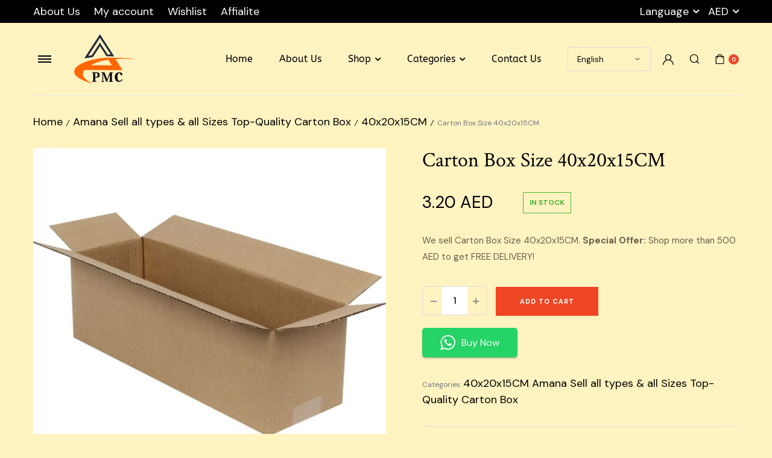

--- FILE ---
content_type: text/html; charset=UTF-8
request_url: https://www.buycartonbox.com/product/carton-box-size-40x20x15cm/
body_size: 18794
content:
<!DOCTYPE html>
<html lang="en">
<head>
	<meta charset="UTF-8">
	<meta name="viewport" content="width=device-width, initial-scale=1.0">

	<title>Carton Box Size 40x20x15CM &#8211; Buy Carton Box</title>
<meta name='robots' content='max-image-preview:large' />
	<style>img:is([sizes="auto" i], [sizes^="auto," i]) { contain-intrinsic-size: 3000px 1500px }</style>
	<link rel='dns-prefetch' href='//fonts.googleapis.com' />
<link rel="alternate" type="application/rss+xml" title="Buy Carton Box &raquo; Feed" href="https://www.buycartonbox.com/feed/" />
<link rel="alternate" type="application/rss+xml" title="Buy Carton Box &raquo; Comments Feed" href="https://www.buycartonbox.com/comments/feed/" />
<link rel="alternate" type="application/rss+xml" title="Buy Carton Box &raquo; Carton Box Size 40x20x15CM Comments Feed" href="https://www.buycartonbox.com/product/carton-box-size-40x20x15cm/feed/" />
<script type="text/javascript">
/* <![CDATA[ */
window._wpemojiSettings = {"baseUrl":"https:\/\/s.w.org\/images\/core\/emoji\/16.0.1\/72x72\/","ext":".png","svgUrl":"https:\/\/s.w.org\/images\/core\/emoji\/16.0.1\/svg\/","svgExt":".svg","source":{"concatemoji":"https:\/\/www.buycartonbox.com\/wp-includes\/js\/wp-emoji-release.min.js?ver=6.8.3"}};
/*! This file is auto-generated */
!function(s,n){var o,i,e;function c(e){try{var t={supportTests:e,timestamp:(new Date).valueOf()};sessionStorage.setItem(o,JSON.stringify(t))}catch(e){}}function p(e,t,n){e.clearRect(0,0,e.canvas.width,e.canvas.height),e.fillText(t,0,0);var t=new Uint32Array(e.getImageData(0,0,e.canvas.width,e.canvas.height).data),a=(e.clearRect(0,0,e.canvas.width,e.canvas.height),e.fillText(n,0,0),new Uint32Array(e.getImageData(0,0,e.canvas.width,e.canvas.height).data));return t.every(function(e,t){return e===a[t]})}function u(e,t){e.clearRect(0,0,e.canvas.width,e.canvas.height),e.fillText(t,0,0);for(var n=e.getImageData(16,16,1,1),a=0;a<n.data.length;a++)if(0!==n.data[a])return!1;return!0}function f(e,t,n,a){switch(t){case"flag":return n(e,"\ud83c\udff3\ufe0f\u200d\u26a7\ufe0f","\ud83c\udff3\ufe0f\u200b\u26a7\ufe0f")?!1:!n(e,"\ud83c\udde8\ud83c\uddf6","\ud83c\udde8\u200b\ud83c\uddf6")&&!n(e,"\ud83c\udff4\udb40\udc67\udb40\udc62\udb40\udc65\udb40\udc6e\udb40\udc67\udb40\udc7f","\ud83c\udff4\u200b\udb40\udc67\u200b\udb40\udc62\u200b\udb40\udc65\u200b\udb40\udc6e\u200b\udb40\udc67\u200b\udb40\udc7f");case"emoji":return!a(e,"\ud83e\udedf")}return!1}function g(e,t,n,a){var r="undefined"!=typeof WorkerGlobalScope&&self instanceof WorkerGlobalScope?new OffscreenCanvas(300,150):s.createElement("canvas"),o=r.getContext("2d",{willReadFrequently:!0}),i=(o.textBaseline="top",o.font="600 32px Arial",{});return e.forEach(function(e){i[e]=t(o,e,n,a)}),i}function t(e){var t=s.createElement("script");t.src=e,t.defer=!0,s.head.appendChild(t)}"undefined"!=typeof Promise&&(o="wpEmojiSettingsSupports",i=["flag","emoji"],n.supports={everything:!0,everythingExceptFlag:!0},e=new Promise(function(e){s.addEventListener("DOMContentLoaded",e,{once:!0})}),new Promise(function(t){var n=function(){try{var e=JSON.parse(sessionStorage.getItem(o));if("object"==typeof e&&"number"==typeof e.timestamp&&(new Date).valueOf()<e.timestamp+604800&&"object"==typeof e.supportTests)return e.supportTests}catch(e){}return null}();if(!n){if("undefined"!=typeof Worker&&"undefined"!=typeof OffscreenCanvas&&"undefined"!=typeof URL&&URL.createObjectURL&&"undefined"!=typeof Blob)try{var e="postMessage("+g.toString()+"("+[JSON.stringify(i),f.toString(),p.toString(),u.toString()].join(",")+"));",a=new Blob([e],{type:"text/javascript"}),r=new Worker(URL.createObjectURL(a),{name:"wpTestEmojiSupports"});return void(r.onmessage=function(e){c(n=e.data),r.terminate(),t(n)})}catch(e){}c(n=g(i,f,p,u))}t(n)}).then(function(e){for(var t in e)n.supports[t]=e[t],n.supports.everything=n.supports.everything&&n.supports[t],"flag"!==t&&(n.supports.everythingExceptFlag=n.supports.everythingExceptFlag&&n.supports[t]);n.supports.everythingExceptFlag=n.supports.everythingExceptFlag&&!n.supports.flag,n.DOMReady=!1,n.readyCallback=function(){n.DOMReady=!0}}).then(function(){return e}).then(function(){var e;n.supports.everything||(n.readyCallback(),(e=n.source||{}).concatemoji?t(e.concatemoji):e.wpemoji&&e.twemoji&&(t(e.twemoji),t(e.wpemoji)))}))}((window,document),window._wpemojiSettings);
/* ]]> */
</script>
<link rel='stylesheet' id='sbi_styles-css' href='https://www.buycartonbox.com/wp-content/plugins/instagram-feed/css/sbi-styles.min.css?ver=6.5.1' type='text/css' media='all' />
<style id='wp-emoji-styles-inline-css' type='text/css'>

	img.wp-smiley, img.emoji {
		display: inline !important;
		border: none !important;
		box-shadow: none !important;
		height: 1em !important;
		width: 1em !important;
		margin: 0 0.07em !important;
		vertical-align: -0.1em !important;
		background: none !important;
		padding: 0 !important;
	}
</style>
<link rel='stylesheet' id='wp-block-library-css' href='https://www.buycartonbox.com/wp-includes/css/dist/block-library/style.min.css?ver=6.8.3' type='text/css' media='all' />
<style id='classic-theme-styles-inline-css' type='text/css'>
/*! This file is auto-generated */
.wp-block-button__link{color:#fff;background-color:#32373c;border-radius:9999px;box-shadow:none;text-decoration:none;padding:calc(.667em + 2px) calc(1.333em + 2px);font-size:1.125em}.wp-block-file__button{background:#32373c;color:#fff;text-decoration:none}
</style>
<style id='global-styles-inline-css' type='text/css'>
:root{--wp--preset--aspect-ratio--square: 1;--wp--preset--aspect-ratio--4-3: 4/3;--wp--preset--aspect-ratio--3-4: 3/4;--wp--preset--aspect-ratio--3-2: 3/2;--wp--preset--aspect-ratio--2-3: 2/3;--wp--preset--aspect-ratio--16-9: 16/9;--wp--preset--aspect-ratio--9-16: 9/16;--wp--preset--color--black: #000000;--wp--preset--color--cyan-bluish-gray: #abb8c3;--wp--preset--color--white: #ffffff;--wp--preset--color--pale-pink: #f78da7;--wp--preset--color--vivid-red: #cf2e2e;--wp--preset--color--luminous-vivid-orange: #ff6900;--wp--preset--color--luminous-vivid-amber: #fcb900;--wp--preset--color--light-green-cyan: #7bdcb5;--wp--preset--color--vivid-green-cyan: #00d084;--wp--preset--color--pale-cyan-blue: #8ed1fc;--wp--preset--color--vivid-cyan-blue: #0693e3;--wp--preset--color--vivid-purple: #9b51e0;--wp--preset--gradient--vivid-cyan-blue-to-vivid-purple: linear-gradient(135deg,rgba(6,147,227,1) 0%,rgb(155,81,224) 100%);--wp--preset--gradient--light-green-cyan-to-vivid-green-cyan: linear-gradient(135deg,rgb(122,220,180) 0%,rgb(0,208,130) 100%);--wp--preset--gradient--luminous-vivid-amber-to-luminous-vivid-orange: linear-gradient(135deg,rgba(252,185,0,1) 0%,rgba(255,105,0,1) 100%);--wp--preset--gradient--luminous-vivid-orange-to-vivid-red: linear-gradient(135deg,rgba(255,105,0,1) 0%,rgb(207,46,46) 100%);--wp--preset--gradient--very-light-gray-to-cyan-bluish-gray: linear-gradient(135deg,rgb(238,238,238) 0%,rgb(169,184,195) 100%);--wp--preset--gradient--cool-to-warm-spectrum: linear-gradient(135deg,rgb(74,234,220) 0%,rgb(151,120,209) 20%,rgb(207,42,186) 40%,rgb(238,44,130) 60%,rgb(251,105,98) 80%,rgb(254,248,76) 100%);--wp--preset--gradient--blush-light-purple: linear-gradient(135deg,rgb(255,206,236) 0%,rgb(152,150,240) 100%);--wp--preset--gradient--blush-bordeaux: linear-gradient(135deg,rgb(254,205,165) 0%,rgb(254,45,45) 50%,rgb(107,0,62) 100%);--wp--preset--gradient--luminous-dusk: linear-gradient(135deg,rgb(255,203,112) 0%,rgb(199,81,192) 50%,rgb(65,88,208) 100%);--wp--preset--gradient--pale-ocean: linear-gradient(135deg,rgb(255,245,203) 0%,rgb(182,227,212) 50%,rgb(51,167,181) 100%);--wp--preset--gradient--electric-grass: linear-gradient(135deg,rgb(202,248,128) 0%,rgb(113,206,126) 100%);--wp--preset--gradient--midnight: linear-gradient(135deg,rgb(2,3,129) 0%,rgb(40,116,252) 100%);--wp--preset--font-size--small: 13px;--wp--preset--font-size--medium: 20px;--wp--preset--font-size--large: 36px;--wp--preset--font-size--x-large: 42px;--wp--preset--font-family--inter: "Inter", sans-serif;--wp--preset--font-family--cardo: Cardo;--wp--preset--spacing--20: 0.44rem;--wp--preset--spacing--30: 0.67rem;--wp--preset--spacing--40: 1rem;--wp--preset--spacing--50: 1.5rem;--wp--preset--spacing--60: 2.25rem;--wp--preset--spacing--70: 3.38rem;--wp--preset--spacing--80: 5.06rem;--wp--preset--shadow--natural: 6px 6px 9px rgba(0, 0, 0, 0.2);--wp--preset--shadow--deep: 12px 12px 50px rgba(0, 0, 0, 0.4);--wp--preset--shadow--sharp: 6px 6px 0px rgba(0, 0, 0, 0.2);--wp--preset--shadow--outlined: 6px 6px 0px -3px rgba(255, 255, 255, 1), 6px 6px rgba(0, 0, 0, 1);--wp--preset--shadow--crisp: 6px 6px 0px rgba(0, 0, 0, 1);}:where(.is-layout-flex){gap: 0.5em;}:where(.is-layout-grid){gap: 0.5em;}body .is-layout-flex{display: flex;}.is-layout-flex{flex-wrap: wrap;align-items: center;}.is-layout-flex > :is(*, div){margin: 0;}body .is-layout-grid{display: grid;}.is-layout-grid > :is(*, div){margin: 0;}:where(.wp-block-columns.is-layout-flex){gap: 2em;}:where(.wp-block-columns.is-layout-grid){gap: 2em;}:where(.wp-block-post-template.is-layout-flex){gap: 1.25em;}:where(.wp-block-post-template.is-layout-grid){gap: 1.25em;}.has-black-color{color: var(--wp--preset--color--black) !important;}.has-cyan-bluish-gray-color{color: var(--wp--preset--color--cyan-bluish-gray) !important;}.has-white-color{color: var(--wp--preset--color--white) !important;}.has-pale-pink-color{color: var(--wp--preset--color--pale-pink) !important;}.has-vivid-red-color{color: var(--wp--preset--color--vivid-red) !important;}.has-luminous-vivid-orange-color{color: var(--wp--preset--color--luminous-vivid-orange) !important;}.has-luminous-vivid-amber-color{color: var(--wp--preset--color--luminous-vivid-amber) !important;}.has-light-green-cyan-color{color: var(--wp--preset--color--light-green-cyan) !important;}.has-vivid-green-cyan-color{color: var(--wp--preset--color--vivid-green-cyan) !important;}.has-pale-cyan-blue-color{color: var(--wp--preset--color--pale-cyan-blue) !important;}.has-vivid-cyan-blue-color{color: var(--wp--preset--color--vivid-cyan-blue) !important;}.has-vivid-purple-color{color: var(--wp--preset--color--vivid-purple) !important;}.has-black-background-color{background-color: var(--wp--preset--color--black) !important;}.has-cyan-bluish-gray-background-color{background-color: var(--wp--preset--color--cyan-bluish-gray) !important;}.has-white-background-color{background-color: var(--wp--preset--color--white) !important;}.has-pale-pink-background-color{background-color: var(--wp--preset--color--pale-pink) !important;}.has-vivid-red-background-color{background-color: var(--wp--preset--color--vivid-red) !important;}.has-luminous-vivid-orange-background-color{background-color: var(--wp--preset--color--luminous-vivid-orange) !important;}.has-luminous-vivid-amber-background-color{background-color: var(--wp--preset--color--luminous-vivid-amber) !important;}.has-light-green-cyan-background-color{background-color: var(--wp--preset--color--light-green-cyan) !important;}.has-vivid-green-cyan-background-color{background-color: var(--wp--preset--color--vivid-green-cyan) !important;}.has-pale-cyan-blue-background-color{background-color: var(--wp--preset--color--pale-cyan-blue) !important;}.has-vivid-cyan-blue-background-color{background-color: var(--wp--preset--color--vivid-cyan-blue) !important;}.has-vivid-purple-background-color{background-color: var(--wp--preset--color--vivid-purple) !important;}.has-black-border-color{border-color: var(--wp--preset--color--black) !important;}.has-cyan-bluish-gray-border-color{border-color: var(--wp--preset--color--cyan-bluish-gray) !important;}.has-white-border-color{border-color: var(--wp--preset--color--white) !important;}.has-pale-pink-border-color{border-color: var(--wp--preset--color--pale-pink) !important;}.has-vivid-red-border-color{border-color: var(--wp--preset--color--vivid-red) !important;}.has-luminous-vivid-orange-border-color{border-color: var(--wp--preset--color--luminous-vivid-orange) !important;}.has-luminous-vivid-amber-border-color{border-color: var(--wp--preset--color--luminous-vivid-amber) !important;}.has-light-green-cyan-border-color{border-color: var(--wp--preset--color--light-green-cyan) !important;}.has-vivid-green-cyan-border-color{border-color: var(--wp--preset--color--vivid-green-cyan) !important;}.has-pale-cyan-blue-border-color{border-color: var(--wp--preset--color--pale-cyan-blue) !important;}.has-vivid-cyan-blue-border-color{border-color: var(--wp--preset--color--vivid-cyan-blue) !important;}.has-vivid-purple-border-color{border-color: var(--wp--preset--color--vivid-purple) !important;}.has-vivid-cyan-blue-to-vivid-purple-gradient-background{background: var(--wp--preset--gradient--vivid-cyan-blue-to-vivid-purple) !important;}.has-light-green-cyan-to-vivid-green-cyan-gradient-background{background: var(--wp--preset--gradient--light-green-cyan-to-vivid-green-cyan) !important;}.has-luminous-vivid-amber-to-luminous-vivid-orange-gradient-background{background: var(--wp--preset--gradient--luminous-vivid-amber-to-luminous-vivid-orange) !important;}.has-luminous-vivid-orange-to-vivid-red-gradient-background{background: var(--wp--preset--gradient--luminous-vivid-orange-to-vivid-red) !important;}.has-very-light-gray-to-cyan-bluish-gray-gradient-background{background: var(--wp--preset--gradient--very-light-gray-to-cyan-bluish-gray) !important;}.has-cool-to-warm-spectrum-gradient-background{background: var(--wp--preset--gradient--cool-to-warm-spectrum) !important;}.has-blush-light-purple-gradient-background{background: var(--wp--preset--gradient--blush-light-purple) !important;}.has-blush-bordeaux-gradient-background{background: var(--wp--preset--gradient--blush-bordeaux) !important;}.has-luminous-dusk-gradient-background{background: var(--wp--preset--gradient--luminous-dusk) !important;}.has-pale-ocean-gradient-background{background: var(--wp--preset--gradient--pale-ocean) !important;}.has-electric-grass-gradient-background{background: var(--wp--preset--gradient--electric-grass) !important;}.has-midnight-gradient-background{background: var(--wp--preset--gradient--midnight) !important;}.has-small-font-size{font-size: var(--wp--preset--font-size--small) !important;}.has-medium-font-size{font-size: var(--wp--preset--font-size--medium) !important;}.has-large-font-size{font-size: var(--wp--preset--font-size--large) !important;}.has-x-large-font-size{font-size: var(--wp--preset--font-size--x-large) !important;}
:where(.wp-block-post-template.is-layout-flex){gap: 1.25em;}:where(.wp-block-post-template.is-layout-grid){gap: 1.25em;}
:where(.wp-block-columns.is-layout-flex){gap: 2em;}:where(.wp-block-columns.is-layout-grid){gap: 2em;}
:root :where(.wp-block-pullquote){font-size: 1.5em;line-height: 1.6;}
</style>
<link rel='stylesheet' id='contact-form-7-css' href='https://www.buycartonbox.com/wp-content/plugins/contact-form-7/includes/css/styles.css?ver=5.9.8' type='text/css' media='all' />
<link rel='stylesheet' id='photoswipe-css' href='https://www.buycartonbox.com/wp-content/plugins/woocommerce/assets/css/photoswipe/photoswipe.min.css?ver=9.3.3' type='text/css' media='all' />
<link rel='stylesheet' id='photoswipe-default-skin-css' href='https://www.buycartonbox.com/wp-content/plugins/woocommerce/assets/css/photoswipe/default-skin/default-skin.min.css?ver=9.3.3' type='text/css' media='all' />
<style id='woocommerce-inline-inline-css' type='text/css'>
.woocommerce form .form-row .required { visibility: visible; }
</style>
<link rel='stylesheet' id='omw_style-css' href='https://www.buycartonbox.com/wp-content/plugins/woo-order-on-whatsapp//assets/css/style.css?ver=2.3.3' type='text/css' media='all' />
<link rel='preload' as='font' type='font/woff2' crossorigin='anonymous' id='tinvwl-webfont-font-css' href='https://www.buycartonbox.com/wp-content/plugins/ti-woocommerce-wishlist/assets/fonts/tinvwl-webfont.woff2?ver=xu2uyi'  media='all' />
<link rel='stylesheet' id='tinvwl-webfont-css' href='https://www.buycartonbox.com/wp-content/plugins/ti-woocommerce-wishlist/assets/css/webfont.min.css?ver=2.9.0' type='text/css' media='all' />
<link rel='stylesheet' id='tinvwl-css' href='https://www.buycartonbox.com/wp-content/plugins/ti-woocommerce-wishlist/assets/css/public.min.css?ver=2.9.0' type='text/css' media='all' />
<link rel='stylesheet' id='cosmetsy-base-css' href='https://www.buycartonbox.com/wp-content/themes/cosmetsy/assets/css/base.css?ver=1.0' type='text/css' media='all' />
<link rel='stylesheet' id='cosmetsy-font-dmsans-css' href='//fonts.googleapis.com/css2?family=DM+Sans:ital,wght@0,400;0,500;0,700;1,400;1,500;1,700&#038;subset=latin,latin-ext' type='text/css' media='all' />
<link rel='stylesheet' id='cosmetsy-font-crimson-css' href='//fonts.googleapis.com/css2?family=Crimson+Text:ital,wght@0,400;0,600;0,700;1,400;1,600;1,700&#038;subset=latin,latin-ext' type='text/css' media='all' />
<link rel='stylesheet' id='cosmetsy-style-css' href='https://www.buycartonbox.com/wp-content/themes/cosmetsy-child/style.css?ver=6.8.3' type='text/css' media='all' />
<link rel='stylesheet' id='parent-style-css' href='https://www.buycartonbox.com/wp-content/themes/cosmetsy/style.css?ver=6.8.3' type='text/css' media='all' />
<link rel='stylesheet' id='cosmetsy-child-style-css' href='https://www.buycartonbox.com/wp-content/themes/cosmetsy-child/style.css?ver=1.7.8' type='text/css' media='all' />
<script type="text/template" id="tmpl-variation-template">
	<div class="woocommerce-variation-description">{{{ data.variation.variation_description }}}</div>
	<div class="woocommerce-variation-price">{{{ data.variation.price_html }}}</div>
	<div class="woocommerce-variation-availability">{{{ data.variation.availability_html }}}</div>
</script>
<script type="text/template" id="tmpl-unavailable-variation-template">
	<p role="alert">Sorry, this product is unavailable. Please choose a different combination.</p>
</script>
<script type="text/javascript" src="https://www.buycartonbox.com/wp-includes/js/jquery/jquery.min.js?ver=3.7.1" id="jquery-core-js"></script>
<script type="text/javascript" src="https://www.buycartonbox.com/wp-includes/js/jquery/jquery-migrate.min.js?ver=3.4.1" id="jquery-migrate-js"></script>
<script type="text/javascript" src="https://www.buycartonbox.com/wp-content/plugins/woocommerce/assets/js/jquery-blockui/jquery.blockUI.min.js?ver=2.7.0-wc.9.3.3" id="jquery-blockui-js" data-wp-strategy="defer"></script>
<script type="text/javascript" id="wc-add-to-cart-js-extra">
/* <![CDATA[ */
var wc_add_to_cart_params = {"ajax_url":"\/wp-admin\/admin-ajax.php","wc_ajax_url":"\/?wc-ajax=%%endpoint%%","i18n_view_cart":"View cart","cart_url":"https:\/\/www.buycartonbox.com\/cart\/","is_cart":"","cart_redirect_after_add":"no"};
/* ]]> */
</script>
<script type="text/javascript" src="https://www.buycartonbox.com/wp-content/plugins/woocommerce/assets/js/frontend/add-to-cart.min.js?ver=9.3.3" id="wc-add-to-cart-js" defer="defer" data-wp-strategy="defer"></script>
<script type="text/javascript" src="https://www.buycartonbox.com/wp-content/plugins/woocommerce/assets/js/flexslider/jquery.flexslider.min.js?ver=2.7.2-wc.9.3.3" id="flexslider-js" defer="defer" data-wp-strategy="defer"></script>
<script type="text/javascript" src="https://www.buycartonbox.com/wp-content/plugins/woocommerce/assets/js/photoswipe/photoswipe.min.js?ver=4.1.1-wc.9.3.3" id="photoswipe-js" defer="defer" data-wp-strategy="defer"></script>
<script type="text/javascript" src="https://www.buycartonbox.com/wp-content/plugins/woocommerce/assets/js/photoswipe/photoswipe-ui-default.min.js?ver=4.1.1-wc.9.3.3" id="photoswipe-ui-default-js" defer="defer" data-wp-strategy="defer"></script>
<script type="text/javascript" id="wc-single-product-js-extra">
/* <![CDATA[ */
var wc_single_product_params = {"i18n_required_rating_text":"Please select a rating","review_rating_required":"yes","flexslider":{"rtl":false,"animation":"slide","smoothHeight":true,"directionNav":false,"controlNav":"thumbnails","slideshow":false,"animationSpeed":500,"animationLoop":false,"allowOneSlide":false},"zoom_enabled":"","zoom_options":[],"photoswipe_enabled":"1","photoswipe_options":{"shareEl":false,"closeOnScroll":false,"history":false,"hideAnimationDuration":0,"showAnimationDuration":0},"flexslider_enabled":"1"};
/* ]]> */
</script>
<script type="text/javascript" src="https://www.buycartonbox.com/wp-content/plugins/woocommerce/assets/js/frontend/single-product.min.js?ver=9.3.3" id="wc-single-product-js" defer="defer" data-wp-strategy="defer"></script>
<script type="text/javascript" src="https://www.buycartonbox.com/wp-content/plugins/woocommerce/assets/js/js-cookie/js.cookie.min.js?ver=2.1.4-wc.9.3.3" id="js-cookie-js" data-wp-strategy="defer"></script>
<script type="text/javascript" id="woocommerce-js-extra">
/* <![CDATA[ */
var woocommerce_params = {"ajax_url":"\/wp-admin\/admin-ajax.php","wc_ajax_url":"\/?wc-ajax=%%endpoint%%"};
/* ]]> */
</script>
<script type="text/javascript" src="https://www.buycartonbox.com/wp-content/plugins/woocommerce/assets/js/frontend/woocommerce.min.js?ver=9.3.3" id="woocommerce-js" defer="defer" data-wp-strategy="defer"></script>
<script type="text/javascript" src="https://www.buycartonbox.com/wp-includes/js/underscore.min.js?ver=1.13.7" id="underscore-js"></script>
<script type="text/javascript" id="wp-util-js-extra">
/* <![CDATA[ */
var _wpUtilSettings = {"ajax":{"url":"\/wp-admin\/admin-ajax.php"}};
/* ]]> */
</script>
<script type="text/javascript" src="https://www.buycartonbox.com/wp-includes/js/wp-util.min.js?ver=6.8.3" id="wp-util-js"></script>
<script type="text/javascript" id="wc-add-to-cart-variation-js-extra">
/* <![CDATA[ */
var wc_add_to_cart_variation_params = {"wc_ajax_url":"\/?wc-ajax=%%endpoint%%","i18n_no_matching_variations_text":"Sorry, no products matched your selection. Please choose a different combination.","i18n_make_a_selection_text":"Please select some product options before adding this product to your cart.","i18n_unavailable_text":"Sorry, this product is unavailable. Please choose a different combination."};
/* ]]> */
</script>
<script type="text/javascript" src="https://www.buycartonbox.com/wp-content/plugins/woocommerce/assets/js/frontend/add-to-cart-variation.min.js?ver=9.3.3" id="wc-add-to-cart-variation-js" defer="defer" data-wp-strategy="defer"></script>
<script type="text/javascript" src="https://www.buycartonbox.com/wp-content/themes/cosmetsy/includes/pjax/js/helpers.js?ver=1.0" id="pjax-helpers-js"></script>
<link rel="https://api.w.org/" href="https://www.buycartonbox.com/wp-json/" /><link rel="alternate" title="JSON" type="application/json" href="https://www.buycartonbox.com/wp-json/wp/v2/product/3338" /><link rel="EditURI" type="application/rsd+xml" title="RSD" href="https://www.buycartonbox.com/xmlrpc.php?rsd" />
<meta name="generator" content="WordPress 6.8.3" />
<meta name="generator" content="WooCommerce 9.3.3" />
<link rel="canonical" href="https://www.buycartonbox.com/product/carton-box-size-40x20x15cm/" />
<link rel='shortlink' href='https://www.buycartonbox.com/?p=3338' />
<link rel="alternate" title="oEmbed (JSON)" type="application/json+oembed" href="https://www.buycartonbox.com/wp-json/oembed/1.0/embed?url=https%3A%2F%2Fwww.buycartonbox.com%2Fproduct%2Fcarton-box-size-40x20x15cm%2F" />
<link rel="alternate" title="oEmbed (XML)" type="text/xml+oembed" href="https://www.buycartonbox.com/wp-json/oembed/1.0/embed?url=https%3A%2F%2Fwww.buycartonbox.com%2Fproduct%2Fcarton-box-size-40x20x15cm%2F&#038;format=xml" />

<style type="text/css">




.klb-shop-breadcrumb .container{
	background-color: #f9f3f2;
}


.klb-blog-breadcrumb .container{
	background-color: #f9f3f2;
}







 .site-header .site-topbar {
	background-color:;
}
.site-header .site-topbar .site-menu .menu .menu-item a {
	color:;	
}


.site-header .site-topbar .site-menu .menu .menu-item a:hover  {
	color:;	
}

.site-global-notification.klbtype-1 {
	background-color:;
}

.site-global-notification.klbtype-1{
	color:;	
}

.site-global-notification.klbtype-1:hover {
	color:;	
}

.style-5.header-default .site-header--content , .style-5 .site-header--mobile {
	background-color: ;
}

.style-5.site-header.header-default .primary-menu.horizontal-menu .menu > .menu-item a {
	color: ;
}

.style-5.site-header.header-default .primary-menu.horizontal-menu .menu > .menu-item a:hover {
	color: ;
}

.style-5.site-header.header-default .quick-button.canvas-toggle span{
	background-color: ;
}

.style-5.header-default .site-header--content a i,
 .style-5.site-header.header-default .quick-button.search-button i ,
 .style-5.header-default .site-header--mobile a i{
	color: ;
}

.style-2.site-header .primary-menu.horizontal-menu .menu > .menu-item a{
	color: ;
}

.style-2.site-header .primary-menu.horizontal-menu .menu > .menu-item a:hover{
	color: ;
}

.style-2.site-header .quick-button.canvas-toggle span{
	background-color: ;
}

.style-2 .site-header--content a i,
 .style-2.site-header .quick-button.search-button ,
 .style-2 .site-header--mobile a i{
	color: ;
}

.style-2 .site-header--desktop.hide-mobile , .style-2.site-header .site-header--nav , .style-2 .site-header--mobile{
	background-color: ;

}

.site-header.style-2 .primary-menu{
	border-color:;
}

.style-1 .site-header--content , .style-1 .site-header--content .header-search--form .search-form-input ,
.style-1 .site-header--nav , .style-1 .site-header--mobile {
	background-color: ;
}

.style-1.site-header .primary-menu.horizontal-menu .menu > .menu-item a {
	color: ;
}

.style-1.site-header .primary-menu.horizontal-menu .menu > .menu-item a:hover {
	color: ;
}

.style-1.site-header .quick-button.canvas-toggle span{
	background-color: ;

}

.style-1 .site-header--content a i,
 .style-1 .site-header--mobile a i ,
 .style-1 .site-header--mobile .quick-button.search-button i{
	color: ;
}

.style-1.site-header .quick-button.header-button a{
	color: ;
}

.style-1.site-header .quick-button.header-button a:hover{
	color: ;
}

.site-header.header-transparent.style-4 .primary-menu.horizontal-menu .menu > .menu-item > a , .site-header.style-4 .quick-button.text .quick-label ,
.site-header.header-transparent.style-4 .quick-button , .site-header.style-4 .quick-button.text .quick-label + .cart-count  {
	color: ;
	
}

.site-header.header-transparent.style-4 .primary-menu.horizontal-menu .menu > .menu-item > a:hover , .site-header.style-4 .quick-button.text .quick-label:hover ,
.site-header.header-transparent.style-4 .quick-button:hover , .site-header.style-4 .quick-button.text .quick-label + .cart-count:hover	{
	color: ;
	
}

.site-header.style-4 .primary-menu.horizontal-menu .menu .sub-menu .menu-item a{
	color: ;
}

.site-header.style-4 .primary-menu.horizontal-menu .menu .sub-menu .menu-item a:hover{
	color: ;
}

.site-header.header-transparent.style-4 .quick-button.canvas-toggle span{
	background-color: ;
}

.site-header.header-transparent.style-4 .site-header--mobile .quick-button > a i,
 .site-header.header-transparent.style-4 .site-header--mobile .quick-button i{
	color: ;
}


.site-offcanvas .site-scroll{
	background-color: ;
}

.site-scroll .site-offcanvas--main .mobile-menu .menu .menu-item a{
	color: ;
}

.site-scroll .site-offcanvas--main .mobile-menu .menu .menu-item a:hover{
	color: ;
}

.site-scroll .site-offcanvas--main .mobile-menu .menu > .menu-item + .menu-item , .site-scroll .site-offcanvas--header .offcanvas-close{
	border-color: ;
}

.site-scroll  .site-offcanvas--footer .site-social ul.icon.dark li a{
	color: ;
}

.site-scroll  .site-offcanvas--footer .site-copyright p{
	color: ;
}

.site-scroll  .site-offcanvas--footer .site-copyright p:hover{
	color: ;
}

.site-footer .footer-newsletter.klbtype-1 .site-footer--wrapper .entry-subtitle.klbtype-1{
	color:;
}

.site-footer .footer-newsletter.klbtype-1 .site-footer--wrapper .entry-subtitle.klbtype-1:hover{
	color:;
}

.site-footer .footer-newsletter.klbtype-1 .site-footer--wrapper .entry-title.klbtype-1{
	color:;
}

.site-footer .footer-newsletter.klbtype-1 .site-footer--wrapper .entry-title.klbtype-1:hover{
	color:;
}

.site-footer .footer-widgets .site-footer--wrapper .widget .widget-title{
	color:;
}

.site-footer .footer-widgets .site-footer--wrapper .widget .widget-title:hover{
	color:;
}

.site-footer .footer-widgets .site-footer--wrapper a , 
.site-footer .footer-widgets .site-footer--wrapper .widget.widget_text .textwidget p{
	color:;

}

.site-footer .footer-widgets .site-footer--wrapper a:hover ,
.site-footer .footer-widgets .site-footer--wrapper .widget.widget_text .textwidget p:hover {
	color:;

}

.site-footer .subfooter .site-footer--wrapper .site-social ul li a .social-text{
	color:;

}

.site-footer--wrapper .site-copyright p{
	color:;
}

.site-footer--wrapper .site-copyright p:hover{
	color:;
}

.footer-fix-nav{
	background-color: !important;
}

.footer-fix-nav a i , .footer-fix-nav svg{
	color: !important;
}

.footer-fix-nav a i:hover , .footer-fix-nav svg:hover{
	color: !important;
}

.footer-fix-nav .col{
	border-right-color: !important;
}

.site-footer .footer-newsletter , .site-footer .footer-instagram.klbtype-1::before{
	background-color: !important;
}

.site-footer .footer-instagram .site-instagram span{
	color:; 
}

.site-footer .footer-instagram .site-instagram span:hover{
	color:; 
}

.site-footer .footer-instagram .site-instagram .entry-title{
	color: !important;
}

.site-footer .footer-instagram .site-instagram .entry-title:hover{
	color: !important;
}

.site-footer .footer-widgets, .site-footer .subfooter{
	background-color:;
}

.maintenance-mode-wrapper h2.entry-title{
	color: ;
}

.maintenance-mode-wrapper h1.entry-sub{
	color: ;
}

body#error-page .maintenance-content .entry-description{
	color: ;
}

.single-product .site-content {
	background-color:;
}

.product-single--columns ol.flex-control-thumbs li:before{
	background-color:;
}

.product-single .product-details--header.hot-product .entry-title{
	color:;
}

.product-single .product-details .product-price-wrapper .in-stock{
	background-color:;
	color:;
}

.product-single .product-details .product-price-wrapper .out-of-stock{
	background-color:;
	color:;
}

.product-single .product-details .product-price-wrapper .price del{
	color:;
}

.product-single .product-details .product-price-wrapper .price ins,
.product-single .product-details .product-price-wrapper .price{
	color:;
}

.product-single .product-details .woocommerce-product-details__short-description p,
.single-product .woocommerce-tabs .woocommerce-Tabs-panel--description{
	color:;
}

.product-single .product-details .single_add_to_cart_button{
	background-color:;
	color:;
}

.product-single .product-details .single_add_to_cart_button:hover{
	background-color:;
	color:;
}

.product-single .product-details .product_meta{
	color:;
}

.product-single .product-details .product_meta > span span,
.product-single .product-details .product_meta > span a{
	color:;
}

.product-single .product-details .product-actions a.tinvwl_add_to_wishlist_button{
	color:;
}

.product-single .product-details .product-actions a.tinvwl_add_to_wishlist_button:hover{
	color:;
}

.product-single .product-details .product-actions .product-share > span{
	color:;
}

.product-single .product-details .product-actions .product-share{
	border-left-color:;
}

.product-single .product-details .product-actions{
	border-top-color:;
}

.single-product .module .module--title.style-2 .module--title--inner .entry-title{
	color:;
}

.single-product .module .module--title.style-2.bordered .module--title--inner{
	border-top-color:;
}

.single-product .woocommerce-tabs ul.tabs.wc-tabs li a{
	color:;
}

.single-product .woocommerce-tabs ul.tabs.wc-tabs li.active a{
	color:;
}

.single-product .woocommerce-tabs ul.tabs.wc-tabs li.active a:after{
	background:;
}

.single-product .woocommerce-tabs ul.tabs.wc-tabs{
	border-bottom-color:;
}
</style>
	<noscript><style>.woocommerce-product-gallery{ opacity: 1 !important; }</style></noscript>
	<meta name="generator" content="Elementor 3.24.7; features: additional_custom_breakpoints; settings: css_print_method-external, google_font-enabled, font_display-swap">
			<style>
				.e-con.e-parent:nth-of-type(n+4):not(.e-lazyloaded):not(.e-no-lazyload),
				.e-con.e-parent:nth-of-type(n+4):not(.e-lazyloaded):not(.e-no-lazyload) * {
					background-image: none !important;
				}
				@media screen and (max-height: 1024px) {
					.e-con.e-parent:nth-of-type(n+3):not(.e-lazyloaded):not(.e-no-lazyload),
					.e-con.e-parent:nth-of-type(n+3):not(.e-lazyloaded):not(.e-no-lazyload) * {
						background-image: none !important;
					}
				}
				@media screen and (max-height: 640px) {
					.e-con.e-parent:nth-of-type(n+2):not(.e-lazyloaded):not(.e-no-lazyload),
					.e-con.e-parent:nth-of-type(n+2):not(.e-lazyloaded):not(.e-no-lazyload) * {
						background-image: none !important;
					}
				}
			</style>
			<style type="text/css" id="custom-background-css">
body.custom-background { background-color: #fff3c1; }
</style>
	<style class='wp-fonts-local' type='text/css'>
@font-face{font-family:Inter;font-style:normal;font-weight:300 900;font-display:fallback;src:url('https://www.buycartonbox.com/wp-content/plugins/woocommerce/assets/fonts/Inter-VariableFont_slnt,wght.woff2') format('woff2');font-stretch:normal;}
@font-face{font-family:Cardo;font-style:normal;font-weight:400;font-display:fallback;src:url('https://www.buycartonbox.com/wp-content/plugins/woocommerce/assets/fonts/cardo_normal_400.woff2') format('woff2');}
</style>
<link rel="icon" href="https://www.buycartonbox.com/wp-content/uploads/2023/10/cropped-carton-box-1-32x32.png" sizes="32x32" />
<link rel="icon" href="https://www.buycartonbox.com/wp-content/uploads/2023/10/cropped-carton-box-1-192x192.png" sizes="192x192" />
<link rel="apple-touch-icon" href="https://www.buycartonbox.com/wp-content/uploads/2023/10/cropped-carton-box-1-180x180.png" />
<meta name="msapplication-TileImage" content="https://www.buycartonbox.com/wp-content/uploads/2023/10/cropped-carton-box-1-270x270.png" />
		<style type="text/css" id="wp-custom-css">
			body.page-id-753 .site-footer .footer-widgets .site-footer--wrapper {
    border: 0;
}

.style-4 .mega-menu > ul.sub-menu > li:last-child {
    display: none;
}
.woocommerce ul.products li.product .price { font-size: 20px; }

a{
	
	font-size:18px;
}
ul.products .product .product-content .price {
    font-size: 1.2rem;
}
ul.products .product .product-content .entry-category a {
   
    font-size:0.89rem;
	color:darkred
}
.module .module--title.style-2 .module--title--inner .button-text {
    font-size: 1.35rem;
    font-weight: 600;
    color: whitesmoke
}
.site-footer .footer-widgets .site-footer--wrapper {
   font-size:28px;
}
.shop-page-header.style-2.with-background .container::before {
    background-color: #4f4929;
}
.shop-page-header--categories ul li a {
   
    font-size: 0.98rem;
   
}
.shop-page-header--title .entry-description p {
    font-size: 18px;

}
		</style>
		<style id="kirki-inline-styles">.site-header--content .site-brand img{max-width:100px;}.site-header--mobile .site-brand img{width:66px;}.site-offcanvas--header .site-brand a img{width:84px;}.site-scroll .site-offcanvas--main .mobile-menu .menu .menu-item a{font-size:14px;}.site-scroll .site-offcanvas--footer .site-copyright p{font-family:Philosopher;font-size:18px;}.style-5.site-header.header-default .primary-menu.horizontal-menu .menu > .menu-item a{font-family:ABeeZee;font-size:16px;}.site-header .primary-menu.horizontal-menu .menu > .menu-item a , .site-header .primary-menu.horizontal-menu .menu .sub-menu .menu-item a{font-size:14px;}.style-1 .site-header--nav .primary-menu.horizontal-menu .menu > .menu-item > a , .style-1.site-header .primary-menu.horizontal-menu .menu > .menu-item a{font-size:14px;}.site-header.header-transparent.style-4 .primary-menu.horizontal-menu .menu > .menu-item > a , .site-header.style-4 .primary-menu.horizontal-menu .menu .sub-menu .menu-item a , .site-header.style-4 .quick-button.text .quick-label{font-size:14px;}.site-global-notification.klbtype-1 p , .site-header .site-topbar{font-size:13px;}.site-footer .footer-newsletter.klbtype-1 .site-footer--wrapper .entry-subtitle.klbtype-1{font-size:11px;}.site-footer .footer-newsletter.klbtype-1 .site-footer--wrapper .entry-title.klbtype-1{font-size:18px;}.site-footer .footer-widgets .site-footer--wrapper .widget .widget-title{font-size:18px;}.site-footer .footer-widgets .site-footer--wrapper a , .site-footer .footer-widgets .site-footer--wrapper .widget.widget_text .textwidget p{font-size:18px;}.site-footer--wrapper .site-copyright p{font-size:14px;}/* cyrillic-ext */
@font-face {
  font-family: 'Philosopher';
  font-style: normal;
  font-weight: 400;
  font-display: swap;
  src: url(https://www.buycartonbox.com/wp-content/fonts/philosopher/vEFV2_5QCwIS4_Dhez5jcWBjT00k0w.woff2) format('woff2');
  unicode-range: U+0460-052F, U+1C80-1C8A, U+20B4, U+2DE0-2DFF, U+A640-A69F, U+FE2E-FE2F;
}
/* cyrillic */
@font-face {
  font-family: 'Philosopher';
  font-style: normal;
  font-weight: 400;
  font-display: swap;
  src: url(https://www.buycartonbox.com/wp-content/fonts/philosopher/vEFV2_5QCwIS4_Dhez5jcWBqT00k0w.woff2) format('woff2');
  unicode-range: U+0301, U+0400-045F, U+0490-0491, U+04B0-04B1, U+2116;
}
/* vietnamese */
@font-face {
  font-family: 'Philosopher';
  font-style: normal;
  font-weight: 400;
  font-display: swap;
  src: url(https://www.buycartonbox.com/wp-content/fonts/philosopher/vEFV2_5QCwIS4_Dhez5jcWBhT00k0w.woff2) format('woff2');
  unicode-range: U+0102-0103, U+0110-0111, U+0128-0129, U+0168-0169, U+01A0-01A1, U+01AF-01B0, U+0300-0301, U+0303-0304, U+0308-0309, U+0323, U+0329, U+1EA0-1EF9, U+20AB;
}
/* latin-ext */
@font-face {
  font-family: 'Philosopher';
  font-style: normal;
  font-weight: 400;
  font-display: swap;
  src: url(https://www.buycartonbox.com/wp-content/fonts/philosopher/vEFV2_5QCwIS4_Dhez5jcWBgT00k0w.woff2) format('woff2');
  unicode-range: U+0100-02BA, U+02BD-02C5, U+02C7-02CC, U+02CE-02D7, U+02DD-02FF, U+0304, U+0308, U+0329, U+1D00-1DBF, U+1E00-1E9F, U+1EF2-1EFF, U+2020, U+20A0-20AB, U+20AD-20C0, U+2113, U+2C60-2C7F, U+A720-A7FF;
}
/* latin */
@font-face {
  font-family: 'Philosopher';
  font-style: normal;
  font-weight: 400;
  font-display: swap;
  src: url(https://www.buycartonbox.com/wp-content/fonts/philosopher/vEFV2_5QCwIS4_Dhez5jcWBuT00.woff2) format('woff2');
  unicode-range: U+0000-00FF, U+0131, U+0152-0153, U+02BB-02BC, U+02C6, U+02DA, U+02DC, U+0304, U+0308, U+0329, U+2000-206F, U+20AC, U+2122, U+2191, U+2193, U+2212, U+2215, U+FEFF, U+FFFD;
}/* latin-ext */
@font-face {
  font-family: 'ABeeZee';
  font-style: normal;
  font-weight: 400;
  font-display: swap;
  src: url(https://www.buycartonbox.com/wp-content/fonts/abeezee/esDR31xSG-6AGleN2tukkIcH.woff2) format('woff2');
  unicode-range: U+0100-02BA, U+02BD-02C5, U+02C7-02CC, U+02CE-02D7, U+02DD-02FF, U+0304, U+0308, U+0329, U+1D00-1DBF, U+1E00-1E9F, U+1EF2-1EFF, U+2020, U+20A0-20AB, U+20AD-20C0, U+2113, U+2C60-2C7F, U+A720-A7FF;
}
/* latin */
@font-face {
  font-family: 'ABeeZee';
  font-style: normal;
  font-weight: 400;
  font-display: swap;
  src: url(https://www.buycartonbox.com/wp-content/fonts/abeezee/esDR31xSG-6AGleN2tWkkA.woff2) format('woff2');
  unicode-range: U+0000-00FF, U+0131, U+0152-0153, U+02BB-02BC, U+02C6, U+02DA, U+02DC, U+0304, U+0308, U+0329, U+2000-206F, U+20AC, U+2122, U+2191, U+2193, U+2212, U+2215, U+FEFF, U+FFFD;
}/* cyrillic-ext */
@font-face {
  font-family: 'Philosopher';
  font-style: normal;
  font-weight: 400;
  font-display: swap;
  src: url(https://www.buycartonbox.com/wp-content/fonts/philosopher/vEFV2_5QCwIS4_Dhez5jcWBjT00k0w.woff2) format('woff2');
  unicode-range: U+0460-052F, U+1C80-1C8A, U+20B4, U+2DE0-2DFF, U+A640-A69F, U+FE2E-FE2F;
}
/* cyrillic */
@font-face {
  font-family: 'Philosopher';
  font-style: normal;
  font-weight: 400;
  font-display: swap;
  src: url(https://www.buycartonbox.com/wp-content/fonts/philosopher/vEFV2_5QCwIS4_Dhez5jcWBqT00k0w.woff2) format('woff2');
  unicode-range: U+0301, U+0400-045F, U+0490-0491, U+04B0-04B1, U+2116;
}
/* vietnamese */
@font-face {
  font-family: 'Philosopher';
  font-style: normal;
  font-weight: 400;
  font-display: swap;
  src: url(https://www.buycartonbox.com/wp-content/fonts/philosopher/vEFV2_5QCwIS4_Dhez5jcWBhT00k0w.woff2) format('woff2');
  unicode-range: U+0102-0103, U+0110-0111, U+0128-0129, U+0168-0169, U+01A0-01A1, U+01AF-01B0, U+0300-0301, U+0303-0304, U+0308-0309, U+0323, U+0329, U+1EA0-1EF9, U+20AB;
}
/* latin-ext */
@font-face {
  font-family: 'Philosopher';
  font-style: normal;
  font-weight: 400;
  font-display: swap;
  src: url(https://www.buycartonbox.com/wp-content/fonts/philosopher/vEFV2_5QCwIS4_Dhez5jcWBgT00k0w.woff2) format('woff2');
  unicode-range: U+0100-02BA, U+02BD-02C5, U+02C7-02CC, U+02CE-02D7, U+02DD-02FF, U+0304, U+0308, U+0329, U+1D00-1DBF, U+1E00-1E9F, U+1EF2-1EFF, U+2020, U+20A0-20AB, U+20AD-20C0, U+2113, U+2C60-2C7F, U+A720-A7FF;
}
/* latin */
@font-face {
  font-family: 'Philosopher';
  font-style: normal;
  font-weight: 400;
  font-display: swap;
  src: url(https://www.buycartonbox.com/wp-content/fonts/philosopher/vEFV2_5QCwIS4_Dhez5jcWBuT00.woff2) format('woff2');
  unicode-range: U+0000-00FF, U+0131, U+0152-0153, U+02BB-02BC, U+02C6, U+02DA, U+02DC, U+0304, U+0308, U+0329, U+2000-206F, U+20AC, U+2122, U+2191, U+2193, U+2212, U+2215, U+FEFF, U+FFFD;
}/* latin-ext */
@font-face {
  font-family: 'ABeeZee';
  font-style: normal;
  font-weight: 400;
  font-display: swap;
  src: url(https://www.buycartonbox.com/wp-content/fonts/abeezee/esDR31xSG-6AGleN2tukkIcH.woff2) format('woff2');
  unicode-range: U+0100-02BA, U+02BD-02C5, U+02C7-02CC, U+02CE-02D7, U+02DD-02FF, U+0304, U+0308, U+0329, U+1D00-1DBF, U+1E00-1E9F, U+1EF2-1EFF, U+2020, U+20A0-20AB, U+20AD-20C0, U+2113, U+2C60-2C7F, U+A720-A7FF;
}
/* latin */
@font-face {
  font-family: 'ABeeZee';
  font-style: normal;
  font-weight: 400;
  font-display: swap;
  src: url(https://www.buycartonbox.com/wp-content/fonts/abeezee/esDR31xSG-6AGleN2tWkkA.woff2) format('woff2');
  unicode-range: U+0000-00FF, U+0131, U+0152-0153, U+02BB-02BC, U+02C6, U+02DA, U+02DC, U+0304, U+0308, U+0329, U+2000-206F, U+20AC, U+2122, U+2191, U+2193, U+2212, U+2215, U+FEFF, U+FFFD;
}/* cyrillic-ext */
@font-face {
  font-family: 'Philosopher';
  font-style: normal;
  font-weight: 400;
  font-display: swap;
  src: url(https://www.buycartonbox.com/wp-content/fonts/philosopher/vEFV2_5QCwIS4_Dhez5jcWBjT00k0w.woff2) format('woff2');
  unicode-range: U+0460-052F, U+1C80-1C8A, U+20B4, U+2DE0-2DFF, U+A640-A69F, U+FE2E-FE2F;
}
/* cyrillic */
@font-face {
  font-family: 'Philosopher';
  font-style: normal;
  font-weight: 400;
  font-display: swap;
  src: url(https://www.buycartonbox.com/wp-content/fonts/philosopher/vEFV2_5QCwIS4_Dhez5jcWBqT00k0w.woff2) format('woff2');
  unicode-range: U+0301, U+0400-045F, U+0490-0491, U+04B0-04B1, U+2116;
}
/* vietnamese */
@font-face {
  font-family: 'Philosopher';
  font-style: normal;
  font-weight: 400;
  font-display: swap;
  src: url(https://www.buycartonbox.com/wp-content/fonts/philosopher/vEFV2_5QCwIS4_Dhez5jcWBhT00k0w.woff2) format('woff2');
  unicode-range: U+0102-0103, U+0110-0111, U+0128-0129, U+0168-0169, U+01A0-01A1, U+01AF-01B0, U+0300-0301, U+0303-0304, U+0308-0309, U+0323, U+0329, U+1EA0-1EF9, U+20AB;
}
/* latin-ext */
@font-face {
  font-family: 'Philosopher';
  font-style: normal;
  font-weight: 400;
  font-display: swap;
  src: url(https://www.buycartonbox.com/wp-content/fonts/philosopher/vEFV2_5QCwIS4_Dhez5jcWBgT00k0w.woff2) format('woff2');
  unicode-range: U+0100-02BA, U+02BD-02C5, U+02C7-02CC, U+02CE-02D7, U+02DD-02FF, U+0304, U+0308, U+0329, U+1D00-1DBF, U+1E00-1E9F, U+1EF2-1EFF, U+2020, U+20A0-20AB, U+20AD-20C0, U+2113, U+2C60-2C7F, U+A720-A7FF;
}
/* latin */
@font-face {
  font-family: 'Philosopher';
  font-style: normal;
  font-weight: 400;
  font-display: swap;
  src: url(https://www.buycartonbox.com/wp-content/fonts/philosopher/vEFV2_5QCwIS4_Dhez5jcWBuT00.woff2) format('woff2');
  unicode-range: U+0000-00FF, U+0131, U+0152-0153, U+02BB-02BC, U+02C6, U+02DA, U+02DC, U+0304, U+0308, U+0329, U+2000-206F, U+20AC, U+2122, U+2191, U+2193, U+2212, U+2215, U+FEFF, U+FFFD;
}/* latin-ext */
@font-face {
  font-family: 'ABeeZee';
  font-style: normal;
  font-weight: 400;
  font-display: swap;
  src: url(https://www.buycartonbox.com/wp-content/fonts/abeezee/esDR31xSG-6AGleN2tukkIcH.woff2) format('woff2');
  unicode-range: U+0100-02BA, U+02BD-02C5, U+02C7-02CC, U+02CE-02D7, U+02DD-02FF, U+0304, U+0308, U+0329, U+1D00-1DBF, U+1E00-1E9F, U+1EF2-1EFF, U+2020, U+20A0-20AB, U+20AD-20C0, U+2113, U+2C60-2C7F, U+A720-A7FF;
}
/* latin */
@font-face {
  font-family: 'ABeeZee';
  font-style: normal;
  font-weight: 400;
  font-display: swap;
  src: url(https://www.buycartonbox.com/wp-content/fonts/abeezee/esDR31xSG-6AGleN2tWkkA.woff2) format('woff2');
  unicode-range: U+0000-00FF, U+0131, U+0152-0153, U+02BB-02BC, U+02C6, U+02DA, U+02DC, U+0304, U+0308, U+0329, U+2000-206F, U+20AC, U+2122, U+2191, U+2193, U+2212, U+2215, U+FEFF, U+FFFD;
}</style></head>

<body class="wp-singular product-template-default single single-product postid-3338 custom-background wp-theme-cosmetsy wp-child-theme-cosmetsy-child theme-cosmetsy woocommerce woocommerce-page woocommerce-no-js tinvwl-theme-style  elementor-default elementor-kit-21">

	<div class="site-offcanvas">
	<div class="site-scroll">
		<div class="site-offcanvas--header">
			<div class="site-brand">
									<a href="https://www.buycartonbox.com/" title="Buy Carton Box">
						<img src="https://www.buycartonbox.com/wp-content/uploads/2023/10/carton-box-1.png" alt="Buy Carton Box">
					</a>
							</div>
			<div class="offcanvas-close"><i class="klb-x"></i></div>
		</div>
		<div class="site-offcanvas--main">
			<nav class="site-menu mobile-menu vertical-menu">
				<ul id="menu-menu-1" class="menu"><li class=" menu-item menu-item-type-custom menu-item-object-custom menu-item-home"><a href="https://www.buycartonbox.com"  >Home</a></li>
<li class=" menu-item menu-item-type-post_type menu-item-object-page"><a href="https://www.buycartonbox.com/about-us/"  >About Us</a></li>
<li class="dropdown mega-menu menu-item menu-item-type-post_type menu-item-object-page menu-item-has-children current_page_parent"><a href="https://www.buycartonbox.com/shop/"  >Shop</a>
<ul class="sub-menu">
	<li class="dropdown  menu-item menu-item-type-post_type menu-item-object-page menu-item-has-children current_page_parent"><a href="https://www.buycartonbox.com/shop/"  >Shop Lists</a>
	<ul class="sub-menu">
		<li class=" menu-item menu-item-type-post_type menu-item-object-page"><a href="https://www.buycartonbox.com/carton-box-dubai/"  >Carton Box Dubai</a></li>
		<li class=" menu-item menu-item-type-post_type menu-item-object-page"><a href="https://www.buycartonbox.com/carton-box-al-ain/"  >Carton Box Al Ain</a></li>
		<li class=" menu-item menu-item-type-post_type menu-item-object-page"><a href="https://www.buycartonbox.com/carton-box-sharjah/"  >Carton Box Sharjah</a></li>
		<li class=" menu-item menu-item-type-post_type menu-item-object-page"><a href="https://www.buycartonbox.com/carton-box-fujairah/"  >Carton Box Fujairah</a></li>
		<li class=" menu-item menu-item-type-post_type menu-item-object-page"><a href="https://www.buycartonbox.com/carton-box-umm-al-quwain/"  >Carton Box Umm Al Quwain</a></li>
		<li class=" menu-item menu-item-type-post_type menu-item-object-page"><a href="https://www.buycartonbox.com/carton-box-ras-al-khaimah/"  >Carton Box Ras Al Khaimah</a></li>
	</ul>
</li>
	<li class="dropdown  menu-item menu-item-type-post_type menu-item-object-product menu-item-has-children"><a href="https://www.buycartonbox.com/product/14x10x6/"  >Product Detail</a>
	<ul class="sub-menu">
		<li class=" menu-item menu-item-type-post_type menu-item-object-page"><a href="https://www.buycartonbox.com/carton-box/"  >Carton Box</a></li>
		<li class=" menu-item menu-item-type-post_type menu-item-object-page"><a href="https://www.buycartonbox.com/moving-box/"  >Moving Box</a></li>
		<li class=" menu-item menu-item-type-post_type menu-item-object-page"><a href="https://www.buycartonbox.com/custom-boxes/"  >Custom Boxes</a></li>
		<li class=" menu-item menu-item-type-post_type menu-item-object-page"><a href="https://www.buycartonbox.com/e-commerce-boxes/"  >E-commerce Boxes</a></li>
		<li class=" menu-item menu-item-type-post_type menu-item-object-page"><a href="https://www.buycartonbox.com/corrugated-carton-boxes/"  >Corrugated Carton Boxes</a></li>
		<li class=" menu-item menu-item-type-post_type menu-item-object-page"><a href="https://www.buycartonbox.com/paper-bags/"  >Paper Bags</a></li>
		<li class=" menu-item menu-item-type-post_type menu-item-object-page"><a href="https://www.buycartonbox.com/food-packaging-boxes/"  >Food Packaging Boxes</a></li>
		<li class=" menu-item menu-item-type-post_type menu-item-object-page"><a href="https://www.buycartonbox.com/cardboard-boxes/"  >Cardboard Boxes</a></li>
		<li class=" menu-item menu-item-type-post_type menu-item-object-page"><a href="https://www.buycartonbox.com/carton-roll/"  >Carton Roll</a></li>
	</ul>
</li>
	<li class="dropdown  menu-item menu-item-type-post_type menu-item-object-page menu-item-has-children"><a href="https://www.buycartonbox.com/bubble-roll/"  >Bubble Roll</a>
	<ul class="sub-menu">
		<li class=" menu-item menu-item-type-post_type menu-item-object-page"><a href="https://www.buycartonbox.com/ramadan-box/"  >Ramadan Box</a></li>
		<li class=" menu-item menu-item-type-post_type menu-item-object-page"><a href="https://www.buycartonbox.com/packaging-peanuts/"  >Packaging Peanuts</a></li>
		<li class=" menu-item menu-item-type-post_type menu-item-object-page"><a href="https://www.buycartonbox.com/stretch-film/"  >Stretch Film</a></li>
		<li class=" menu-item menu-item-type-post_type menu-item-object-page"><a href="https://www.buycartonbox.com/tape/"  >Tape</a></li>
		<li class=" menu-item menu-item-type-post_type menu-item-object-page"><a href="https://www.buycartonbox.com/empty-carton-box/"  >Empty Carton Box</a></li>
		<li class=" menu-item menu-item-type-post_type menu-item-object-page"><a href="https://www.buycartonbox.com/shipping-carton-boxes/"  >Shipping Carton Boxes</a></li>
		<li class=" menu-item menu-item-type-post_type menu-item-object-page"><a href="https://www.buycartonbox.com/cargo-boxes/"  >Cargo Boxes</a></li>
		<li class=" menu-item menu-item-type-post_type menu-item-object-page"><a href="https://www.buycartonbox.com/airport-carton-boxes/"  >Airport Carton Boxes</a></li>
	</ul>
</li>
	<li class="dropdown  menu-item menu-item-type-custom menu-item-object-custom menu-item-has-children"><a href="#"  >Shop Pages</a>
	<ul class="sub-menu">
		<li class=" menu-item menu-item-type-post_type menu-item-object-page"><a href="https://www.buycartonbox.com/cart/"  >Cart</a></li>
		<li class=" menu-item menu-item-type-post_type menu-item-object-page"><a href="https://www.buycartonbox.com/my-account/"  >My account</a></li>
		<li class=" menu-item menu-item-type-post_type menu-item-object-page"><a href="https://www.buycartonbox.com/checkout/"  >Checkout</a></li>
		<li class=" menu-item menu-item-type-post_type menu-item-object-page"><a href="https://www.buycartonbox.com/wishlist/"  >Wishlist</a></li>
		<li class=" menu-item menu-item-type-post_type menu-item-object-page menu-item-privacy-policy"><a href="https://www.buycartonbox.com/privacy-policy-2/"  >Privacy Policy</a></li>
		<li class=" menu-item menu-item-type-post_type menu-item-object-page"><a href="https://www.buycartonbox.com/blog/"  >Blog Default</a></li>
	</ul>
</li>
</ul>
</li>
<li class="dropdown  menu-item menu-item-type-post_type menu-item-object-page menu-item-has-children"><a href="https://www.buycartonbox.com/categories/"  >Categories</a>
<ul class="sub-menu">
	<li class=" menu-item menu-item-type-custom menu-item-object-custom"><a href="https://www.buycartonbox.com/product-category/carton-boxes/"  >Carton Boxes</a></li>
	<li class=" menu-item menu-item-type-custom menu-item-object-custom"><a href="https://www.buycartonbox.com/product-category/e-commerce-packaging/"  >E-commerce Packaging</a></li>
	<li class=" menu-item menu-item-type-custom menu-item-object-custom"><a href="https://www.buycartonbox.com/product-category/moving-supplies/"  >Moving Supplies</a></li>
	<li class=" menu-item menu-item-type-taxonomy menu-item-object-product_cat"><a href="https://www.buycartonbox.com/product-category/custom-packaging/"  >CUSTOM PACKAGING</a></li>
	<li class=" menu-item menu-item-type-taxonomy menu-item-object-product_cat"><a href="https://www.buycartonbox.com/product-category/paper-bags/"  >PAPER BAGS</a></li>
	<li class=" menu-item menu-item-type-taxonomy menu-item-object-product_cat"><a href="https://www.buycartonbox.com/product-category/f-b-biodegradable-packaging/"  >F &amp; B &#8211; Biodegradable Packaging</a></li>
	<li class=" menu-item menu-item-type-custom menu-item-object-custom"><a href="https://www.buycartonbox.com/product-category/packaging-materials/"  >Packaging Materials</a></li>
	<li class=" menu-item menu-item-type-taxonomy menu-item-object-product_cat"><a href="https://www.buycartonbox.com/product-category/tv-frame-packaging/"  >TV &amp; FRAME PACKAGING</a></li>
</ul>
</li>
<li class=" menu-item menu-item-type-post_type menu-item-object-page"><a href="https://www.buycartonbox.com/contact-us/"  >Contact Us</a></li>
<li style="position:relative;" class="menu-item menu-item-gtranslate gt-menu-81431"></li></ul>			</nav>
			<div class="site-switcher">
							</div>
		</div>
		<div class="site-offcanvas--footer">
										<div class="site-social">
					<ul class="icon dark">
												<li>
						<a href="https://www.facebook.com/cartonboxuae/" target="_blank" class="facebook">
							<span class="social-icon"><i class="klb-facebook"></i></span>
							<span class="social-text">facebook</span>
							<span class="social-label">Follow</span>
						</a>
						</li>
												<li>
						<a href="https://twitter.com/home" target="_blank" class="twitter">
							<span class="social-icon"><i class="klb-twitter"></i></span>
							<span class="social-text">twitter</span>
							<span class="social-label">Follow</span>
						</a>
						</li>
												<li>
						<a href="https://pinterest.com/" target="_blank" class="pinterest">
							<span class="social-icon"><i class="klb-pinterest"></i></span>
							<span class="social-text">pinterest</span>
							<span class="social-label">Follow</span>
						</a>
						</li>
												<li>
						<a href="https://www.instagram.com/" target="_blank" class="instagram">
							<span class="social-icon"><i class="klb-instagram"></i></span>
							<span class="social-text">instagram</span>
							<span class="social-label">Follow</span>
						</a>
						</li>
											</ul>
				</div>
						<div class="site-copyright">
									<p>Buy Carton Box © Copyright 2023 - All rights reserved. Created by Amana Advertising</p>
							</div>
		</div>
	</div>
</div>  
	
				<div id="page" class="site">
	<div class="site--inner">

		<header id="masthead" class="site-header header-default style-5" itemscope="itemscope" itemtype="http://schema.org/WPHeader">
			<div class="site-header--desktop hide-mobile">

				<div class="site-topbar">
					<div class="container">
						<div class="row align-items-center">
						
							<div class="col col-lg-6 col-left">
								<nav class="site-menu horizontal-menu">
									<ul id="menu-top-left" class="menu"><li id="menu-item-1370" class="menu-item menu-item-type-post_type menu-item-object-page menu-item-1370"><a href="https://www.buycartonbox.com/about-us/">About Us</a></li>
<li id="menu-item-1364" class="menu-item menu-item-type-post_type menu-item-object-page menu-item-1364"><a href="https://www.buycartonbox.com/my-account/">My account</a></li>
<li id="menu-item-1365" class="menu-item menu-item-type-post_type menu-item-object-page menu-item-1365"><a href="https://www.buycartonbox.com/wishlist/">Wishlist</a></li>
<li id="menu-item-1379" class="menu-item menu-item-type-post_type menu-item-object-page menu-item-1379"><a href="https://www.buycartonbox.com/contact-us/">Affialite</a></li>
</ul>								</nav>
							</div>
							
							<div class="col col-lg-6 col-right">
								<nav class="topbar-button language-switcher site-menu horizontal-menu">
									<ul id="menu-switcher" class="menu"><li id="menu-item-1329" class="menu-item menu-item-type-custom menu-item-object-custom menu-item-has-children menu-item-1329"><a href="#">Language</a>
<ul class="sub-menu">
	<li id="menu-item-1331" class="menu-item menu-item-type-custom menu-item-object-custom menu-item-1331"><a href="https://www.buycartonbox.com/index-arabic-html/">Arabic</a></li>
	<li id="menu-item-1330" class="menu-item menu-item-type-custom menu-item-object-custom menu-item-home menu-item-1330"><a href="https://www.buycartonbox.com/">English</a></li>
	<li id="menu-item-1332" class="menu-item menu-item-type-custom menu-item-object-custom menu-item-1332"><a href="#">Persian</a></li>
</ul>
</li>
<li id="menu-item-1333" class="menu-item menu-item-type-custom menu-item-object-custom menu-item-has-children menu-item-1333"><a href="#">AED</a>
<ul class="sub-menu">
	<li id="menu-item-1334" class="menu-item menu-item-type-custom menu-item-object-custom menu-item-1334"><a href="#">INR</a></li>
	<li id="menu-item-1335" class="menu-item menu-item-type-custom menu-item-object-custom menu-item-1335"><a href="#">Dollar</a></li>
</ul>
</li>
</ul>								</nav>
							</div>
							
						</div>
					</div>
				</div>

				<div class="site-header--content">
					<div class="container">
						<div class="row align-items-center">
							<div class="col col-3 col-left">

																									<div class="quick-button canvas-toggle">
										<span></span>
										<span></span>
										<span></span>
									</div>
								
								<div class="site-brand">
									 
																														<a href="https://www.buycartonbox.com/" title="Buy Carton Box">
												<img src="https://www.buycartonbox.com/wp-content/uploads/2023/10/carton-box-1.png"  alt="Buy Carton Box">
											</a>
																											</div>

							</div>

							<div class="col col-9 col-right">
								<nav class="site-menu primary-menu horizontal-menu">
									<ul id="menu-menu-2" class="menu"><li class=" menu-item menu-item-type-custom menu-item-object-custom menu-item-home"><a href="https://www.buycartonbox.com"  >Home</a></li>
<li class=" menu-item menu-item-type-post_type menu-item-object-page"><a href="https://www.buycartonbox.com/about-us/"  >About Us</a></li>
<li class="dropdown mega-menu menu-item menu-item-type-post_type menu-item-object-page menu-item-has-children current_page_parent"><a href="https://www.buycartonbox.com/shop/"  >Shop</a>
<ul class="sub-menu">
	<li class="dropdown  menu-item menu-item-type-post_type menu-item-object-page menu-item-has-children current_page_parent"><a href="https://www.buycartonbox.com/shop/"  >Shop Lists</a>
	<ul class="sub-menu">
		<li class=" menu-item menu-item-type-post_type menu-item-object-page"><a href="https://www.buycartonbox.com/carton-box-dubai/"  >Carton Box Dubai</a></li>
		<li class=" menu-item menu-item-type-post_type menu-item-object-page"><a href="https://www.buycartonbox.com/carton-box-al-ain/"  >Carton Box Al Ain</a></li>
		<li class=" menu-item menu-item-type-post_type menu-item-object-page"><a href="https://www.buycartonbox.com/carton-box-sharjah/"  >Carton Box Sharjah</a></li>
		<li class=" menu-item menu-item-type-post_type menu-item-object-page"><a href="https://www.buycartonbox.com/carton-box-fujairah/"  >Carton Box Fujairah</a></li>
		<li class=" menu-item menu-item-type-post_type menu-item-object-page"><a href="https://www.buycartonbox.com/carton-box-umm-al-quwain/"  >Carton Box Umm Al Quwain</a></li>
		<li class=" menu-item menu-item-type-post_type menu-item-object-page"><a href="https://www.buycartonbox.com/carton-box-ras-al-khaimah/"  >Carton Box Ras Al Khaimah</a></li>
	</ul>
</li>
	<li class="dropdown  menu-item menu-item-type-post_type menu-item-object-product menu-item-has-children"><a href="https://www.buycartonbox.com/product/14x10x6/"  >Product Detail</a>
	<ul class="sub-menu">
		<li class=" menu-item menu-item-type-post_type menu-item-object-page"><a href="https://www.buycartonbox.com/carton-box/"  >Carton Box</a></li>
		<li class=" menu-item menu-item-type-post_type menu-item-object-page"><a href="https://www.buycartonbox.com/moving-box/"  >Moving Box</a></li>
		<li class=" menu-item menu-item-type-post_type menu-item-object-page"><a href="https://www.buycartonbox.com/custom-boxes/"  >Custom Boxes</a></li>
		<li class=" menu-item menu-item-type-post_type menu-item-object-page"><a href="https://www.buycartonbox.com/e-commerce-boxes/"  >E-commerce Boxes</a></li>
		<li class=" menu-item menu-item-type-post_type menu-item-object-page"><a href="https://www.buycartonbox.com/corrugated-carton-boxes/"  >Corrugated Carton Boxes</a></li>
		<li class=" menu-item menu-item-type-post_type menu-item-object-page"><a href="https://www.buycartonbox.com/paper-bags/"  >Paper Bags</a></li>
		<li class=" menu-item menu-item-type-post_type menu-item-object-page"><a href="https://www.buycartonbox.com/food-packaging-boxes/"  >Food Packaging Boxes</a></li>
		<li class=" menu-item menu-item-type-post_type menu-item-object-page"><a href="https://www.buycartonbox.com/cardboard-boxes/"  >Cardboard Boxes</a></li>
		<li class=" menu-item menu-item-type-post_type menu-item-object-page"><a href="https://www.buycartonbox.com/carton-roll/"  >Carton Roll</a></li>
	</ul>
</li>
	<li class="dropdown  menu-item menu-item-type-post_type menu-item-object-page menu-item-has-children"><a href="https://www.buycartonbox.com/bubble-roll/"  >Bubble Roll</a>
	<ul class="sub-menu">
		<li class=" menu-item menu-item-type-post_type menu-item-object-page"><a href="https://www.buycartonbox.com/ramadan-box/"  >Ramadan Box</a></li>
		<li class=" menu-item menu-item-type-post_type menu-item-object-page"><a href="https://www.buycartonbox.com/packaging-peanuts/"  >Packaging Peanuts</a></li>
		<li class=" menu-item menu-item-type-post_type menu-item-object-page"><a href="https://www.buycartonbox.com/stretch-film/"  >Stretch Film</a></li>
		<li class=" menu-item menu-item-type-post_type menu-item-object-page"><a href="https://www.buycartonbox.com/tape/"  >Tape</a></li>
		<li class=" menu-item menu-item-type-post_type menu-item-object-page"><a href="https://www.buycartonbox.com/empty-carton-box/"  >Empty Carton Box</a></li>
		<li class=" menu-item menu-item-type-post_type menu-item-object-page"><a href="https://www.buycartonbox.com/shipping-carton-boxes/"  >Shipping Carton Boxes</a></li>
		<li class=" menu-item menu-item-type-post_type menu-item-object-page"><a href="https://www.buycartonbox.com/cargo-boxes/"  >Cargo Boxes</a></li>
		<li class=" menu-item menu-item-type-post_type menu-item-object-page"><a href="https://www.buycartonbox.com/airport-carton-boxes/"  >Airport Carton Boxes</a></li>
	</ul>
</li>
	<li class="dropdown  menu-item menu-item-type-custom menu-item-object-custom menu-item-has-children"><a href="#"  >Shop Pages</a>
	<ul class="sub-menu">
		<li class=" menu-item menu-item-type-post_type menu-item-object-page"><a href="https://www.buycartonbox.com/cart/"  >Cart</a></li>
		<li class=" menu-item menu-item-type-post_type menu-item-object-page"><a href="https://www.buycartonbox.com/my-account/"  >My account</a></li>
		<li class=" menu-item menu-item-type-post_type menu-item-object-page"><a href="https://www.buycartonbox.com/checkout/"  >Checkout</a></li>
		<li class=" menu-item menu-item-type-post_type menu-item-object-page"><a href="https://www.buycartonbox.com/wishlist/"  >Wishlist</a></li>
		<li class=" menu-item menu-item-type-post_type menu-item-object-page menu-item-privacy-policy"><a href="https://www.buycartonbox.com/privacy-policy-2/"  >Privacy Policy</a></li>
		<li class=" menu-item menu-item-type-post_type menu-item-object-page"><a href="https://www.buycartonbox.com/blog/"  >Blog Default</a></li>
	</ul>
</li>
</ul>
</li>
<li class="dropdown  menu-item menu-item-type-post_type menu-item-object-page menu-item-has-children"><a href="https://www.buycartonbox.com/categories/"  >Categories</a>
<ul class="sub-menu">
	<li class=" menu-item menu-item-type-custom menu-item-object-custom"><a href="https://www.buycartonbox.com/product-category/carton-boxes/"  >Carton Boxes</a></li>
	<li class=" menu-item menu-item-type-custom menu-item-object-custom"><a href="https://www.buycartonbox.com/product-category/e-commerce-packaging/"  >E-commerce Packaging</a></li>
	<li class=" menu-item menu-item-type-custom menu-item-object-custom"><a href="https://www.buycartonbox.com/product-category/moving-supplies/"  >Moving Supplies</a></li>
	<li class=" menu-item menu-item-type-taxonomy menu-item-object-product_cat"><a href="https://www.buycartonbox.com/product-category/custom-packaging/"  >CUSTOM PACKAGING</a></li>
	<li class=" menu-item menu-item-type-taxonomy menu-item-object-product_cat"><a href="https://www.buycartonbox.com/product-category/paper-bags/"  >PAPER BAGS</a></li>
	<li class=" menu-item menu-item-type-taxonomy menu-item-object-product_cat"><a href="https://www.buycartonbox.com/product-category/f-b-biodegradable-packaging/"  >F &amp; B &#8211; Biodegradable Packaging</a></li>
	<li class=" menu-item menu-item-type-custom menu-item-object-custom"><a href="https://www.buycartonbox.com/product-category/packaging-materials/"  >Packaging Materials</a></li>
	<li class=" menu-item menu-item-type-taxonomy menu-item-object-product_cat"><a href="https://www.buycartonbox.com/product-category/tv-frame-packaging/"  >TV &amp; FRAME PACKAGING</a></li>
</ul>
</li>
<li class=" menu-item menu-item-type-post_type menu-item-object-page"><a href="https://www.buycartonbox.com/contact-us/"  >Contact Us</a></li>
<li style="position:relative;" class="menu-item menu-item-gtranslate gt-menu-50204"></li></ul>								</nav>
								
									<div class="quick-button user-login">
		<a href="https://www.buycartonbox.com/my-account/">
			<i class="klb-user-profile"></i>
		</a>
	</div>

									<div class="quick-button search-button">
		<i class="klb-search"></i>
	</div>

											
	<div class="quick-button mini-cart">
		<a href="https://www.buycartonbox.com/cart/" class="cart-link">
			<i class="klb-shop-bag"></i>
			<span class="cart-count-icon">0</span>
		</a>
		<div class="woo-mini-cart">
			<div class="woo-mini-cart--body">
				<div class="fl-mini-cart-content">
					

	<p class="woocommerce-mini-cart__empty-message">No products in the cart.</p>


				</div>
			</div>
		</div>
	</div>
	
							</div>
						</div>
					</div>
				</div>

			</div>

			<div class="site-header--mobile hide-desktop">
				<div class="container">
					<div class="row align-items-center">
					
						<div class="col col-3 col-left">
							<div class="quick-button canvas-toggle">
								<span></span>
								<span></span>
								<span></span>
							</div>
							
								<div class="quick-button user-login">
		<a href="https://www.buycartonbox.com/my-account/">
			<i class="klb-user-profile"></i>
		</a>
	</div>
						</div>
						
						<div class="col col-6 col-middle">
							<div class="site-brand">
																											<a href="https://www.buycartonbox.com/" title="Buy Carton Box">
											<img src="https://www.buycartonbox.com/wp-content/uploads/2023/10/carton-box-1.png"  alt="Buy Carton Box">
										</a>
																								</div>
						</div>
						
						<div class="col col-3 col-right">
								<div class="quick-button search-button">
		<i class="klb-search"></i>
	</div>

										
	<div class="quick-button mini-cart">
		<a href="https://www.buycartonbox.com/cart/" class="cart-link">
			<i class="klb-shop-bag"></i>
			<span class="cart-count-icon">0</span>
		</a>
		<div class="woo-mini-cart">
			<div class="woo-mini-cart--body">
				<div class="fl-mini-cart-content">
					

	<p class="woocommerce-mini-cart__empty-message">No products in the cart.</p>


				</div>
			</div>
		</div>
	</div>
	
						</div>
						
					</div>
				</div>
			</div>
		</header>	
	
	<main id="main" class="site-primary">
		<div class="site-content">
			<div id="content" class="main-content">

<div class="module-border hide-mobile">
	<div class="container">
		<div class="module-border--inner"></div>
	</div>
</div>
	
<div class="container">

	
					
			<div class="woocommerce-notices-wrapper"></div><div id="product-3338" class="product-single product type-product post-3338 status-publish first instock product_cat-40x20x15cm product_cat-carton-boxes has-post-thumbnail shipping-taxable purchasable product-type-simple">


	<nav class="woocommerce-breadcrumb"><a href="https://www.buycartonbox.com">Home</a><i>&nbsp;&#47;&nbsp;</i><a href="https://www.buycartonbox.com/product-category/carton-boxes/">Amana Sell all types &amp; all Sizes Top-Quality Carton Box</a><i>&nbsp;&#47;&nbsp;</i><a href="https://www.buycartonbox.com/product-category/carton-boxes/40x20x15cm/">40x20x15CM</a><i>&nbsp;&#47;&nbsp;</i>Carton Box Size 40x20x15CM</nav>	
	<div class="product-single--columns">
		<div class="column">
			<div class="woocommerce-product-gallery  woocommerce-product-gallery--with-images woocommerce-product-gallery--columns-4 images" data-columns="4" style="opacity: 0; transition: opacity .25s ease-in-out;">
		<div class="woocommerce-product-gallery__wrapper">
		<div data-thumb="https://www.buycartonbox.com/wp-content/uploads/2023/10/40x20x15cm-single-corrugated-box-3701-11-B-1-150x150.jpg" data-thumb-alt="Carton Box Size 40x20x15CM" data-thumb-srcset="https://www.buycartonbox.com/wp-content/uploads/2023/10/40x20x15cm-single-corrugated-box-3701-11-B-1-150x150.jpg 150w, https://www.buycartonbox.com/wp-content/uploads/2023/10/40x20x15cm-single-corrugated-box-3701-11-B-1-300x300.jpg 300w, https://www.buycartonbox.com/wp-content/uploads/2023/10/40x20x15cm-single-corrugated-box-3701-11-B-1-1024x1024.jpg 1024w, https://www.buycartonbox.com/wp-content/uploads/2023/10/40x20x15cm-single-corrugated-box-3701-11-B-1-768x768.jpg 768w, https://www.buycartonbox.com/wp-content/uploads/2023/10/40x20x15cm-single-corrugated-box-3701-11-B-1-1536x1536.jpg 1536w, https://www.buycartonbox.com/wp-content/uploads/2023/10/40x20x15cm-single-corrugated-box-3701-11-B-1-2048x2048.jpg 2048w, https://www.buycartonbox.com/wp-content/uploads/2023/10/40x20x15cm-single-corrugated-box-3701-11-B-1-450x450.jpg 450w, https://www.buycartonbox.com/wp-content/uploads/2023/10/40x20x15cm-single-corrugated-box-3701-11-B-1-90x90.jpg 90w, https://www.buycartonbox.com/wp-content/uploads/2023/10/40x20x15cm-single-corrugated-box-3701-11-B-1-600x600.jpg 600w, https://www.buycartonbox.com/wp-content/uploads/2023/10/40x20x15cm-single-corrugated-box-3701-11-B-1-54x54.jpg 54w" class="woocommerce-product-gallery__image"><a href="https://www.buycartonbox.com/wp-content/uploads/2023/10/40x20x15cm-single-corrugated-box-3701-11-B-1.jpg"><img fetchpriority="high" width="600" height="600" src="https://www.buycartonbox.com/wp-content/uploads/2023/10/40x20x15cm-single-corrugated-box-3701-11-B-1-600x600.jpg" class="wp-post-image" alt="Carton Box Size 40x20x15CM" title="Carton Box Size 40x20x15CM" data-caption="" data-src="https://www.buycartonbox.com/wp-content/uploads/2023/10/40x20x15cm-single-corrugated-box-3701-11-B-1.jpg" data-large_image="https://www.buycartonbox.com/wp-content/uploads/2023/10/40x20x15cm-single-corrugated-box-3701-11-B-1.jpg" data-large_image_width="2558" data-large_image_height="2558" decoding="async" srcset="https://www.buycartonbox.com/wp-content/uploads/2023/10/40x20x15cm-single-corrugated-box-3701-11-B-1-600x600.jpg 600w, https://www.buycartonbox.com/wp-content/uploads/2023/10/40x20x15cm-single-corrugated-box-3701-11-B-1-300x300.jpg 300w, https://www.buycartonbox.com/wp-content/uploads/2023/10/40x20x15cm-single-corrugated-box-3701-11-B-1-1024x1024.jpg 1024w, https://www.buycartonbox.com/wp-content/uploads/2023/10/40x20x15cm-single-corrugated-box-3701-11-B-1-150x150.jpg 150w, https://www.buycartonbox.com/wp-content/uploads/2023/10/40x20x15cm-single-corrugated-box-3701-11-B-1-768x768.jpg 768w, https://www.buycartonbox.com/wp-content/uploads/2023/10/40x20x15cm-single-corrugated-box-3701-11-B-1-1536x1536.jpg 1536w, https://www.buycartonbox.com/wp-content/uploads/2023/10/40x20x15cm-single-corrugated-box-3701-11-B-1-2048x2048.jpg 2048w, https://www.buycartonbox.com/wp-content/uploads/2023/10/40x20x15cm-single-corrugated-box-3701-11-B-1-450x450.jpg 450w, https://www.buycartonbox.com/wp-content/uploads/2023/10/40x20x15cm-single-corrugated-box-3701-11-B-1-90x90.jpg 90w, https://www.buycartonbox.com/wp-content/uploads/2023/10/40x20x15cm-single-corrugated-box-3701-11-B-1-54x54.jpg 54w" sizes="(max-width: 600px) 100vw, 600px" /></a></div><div data-thumb="https://www.buycartonbox.com/wp-content/uploads/2023/10/40x20x15cm-single-corrugated-box-3701-11-B-1-150x150.jpg" data-thumb-alt="Carton Box Size 40x20x15CM" data-thumb-srcset="https://www.buycartonbox.com/wp-content/uploads/2023/10/40x20x15cm-single-corrugated-box-3701-11-B-1-150x150.jpg 150w, https://www.buycartonbox.com/wp-content/uploads/2023/10/40x20x15cm-single-corrugated-box-3701-11-B-1-300x300.jpg 300w, https://www.buycartonbox.com/wp-content/uploads/2023/10/40x20x15cm-single-corrugated-box-3701-11-B-1-1024x1024.jpg 1024w, https://www.buycartonbox.com/wp-content/uploads/2023/10/40x20x15cm-single-corrugated-box-3701-11-B-1-768x768.jpg 768w, https://www.buycartonbox.com/wp-content/uploads/2023/10/40x20x15cm-single-corrugated-box-3701-11-B-1-1536x1536.jpg 1536w, https://www.buycartonbox.com/wp-content/uploads/2023/10/40x20x15cm-single-corrugated-box-3701-11-B-1-2048x2048.jpg 2048w, https://www.buycartonbox.com/wp-content/uploads/2023/10/40x20x15cm-single-corrugated-box-3701-11-B-1-450x450.jpg 450w, https://www.buycartonbox.com/wp-content/uploads/2023/10/40x20x15cm-single-corrugated-box-3701-11-B-1-90x90.jpg 90w, https://www.buycartonbox.com/wp-content/uploads/2023/10/40x20x15cm-single-corrugated-box-3701-11-B-1-600x600.jpg 600w, https://www.buycartonbox.com/wp-content/uploads/2023/10/40x20x15cm-single-corrugated-box-3701-11-B-1-54x54.jpg 54w" class="woocommerce-product-gallery__image"><a href="https://www.buycartonbox.com/wp-content/uploads/2023/10/40x20x15cm-single-corrugated-box-3701-11-B-1.jpg"><img width="600" height="600" src="https://www.buycartonbox.com/wp-content/uploads/2023/10/40x20x15cm-single-corrugated-box-3701-11-B-1-600x600.jpg" class="" alt="Carton Box Size 40x20x15CM" title="Carton Box Size 40x20x15CM" data-caption="" data-src="https://www.buycartonbox.com/wp-content/uploads/2023/10/40x20x15cm-single-corrugated-box-3701-11-B-1.jpg" data-large_image="https://www.buycartonbox.com/wp-content/uploads/2023/10/40x20x15cm-single-corrugated-box-3701-11-B-1.jpg" data-large_image_width="2558" data-large_image_height="2558" decoding="async" srcset="https://www.buycartonbox.com/wp-content/uploads/2023/10/40x20x15cm-single-corrugated-box-3701-11-B-1-600x600.jpg 600w, https://www.buycartonbox.com/wp-content/uploads/2023/10/40x20x15cm-single-corrugated-box-3701-11-B-1-300x300.jpg 300w, https://www.buycartonbox.com/wp-content/uploads/2023/10/40x20x15cm-single-corrugated-box-3701-11-B-1-1024x1024.jpg 1024w, https://www.buycartonbox.com/wp-content/uploads/2023/10/40x20x15cm-single-corrugated-box-3701-11-B-1-150x150.jpg 150w, https://www.buycartonbox.com/wp-content/uploads/2023/10/40x20x15cm-single-corrugated-box-3701-11-B-1-768x768.jpg 768w, https://www.buycartonbox.com/wp-content/uploads/2023/10/40x20x15cm-single-corrugated-box-3701-11-B-1-1536x1536.jpg 1536w, https://www.buycartonbox.com/wp-content/uploads/2023/10/40x20x15cm-single-corrugated-box-3701-11-B-1-2048x2048.jpg 2048w, https://www.buycartonbox.com/wp-content/uploads/2023/10/40x20x15cm-single-corrugated-box-3701-11-B-1-450x450.jpg 450w, https://www.buycartonbox.com/wp-content/uploads/2023/10/40x20x15cm-single-corrugated-box-3701-11-B-1-90x90.jpg 90w, https://www.buycartonbox.com/wp-content/uploads/2023/10/40x20x15cm-single-corrugated-box-3701-11-B-1-54x54.jpg 54w" sizes="(max-width: 600px) 100vw, 600px" /></a></div>	</div>
</div>
		</div>
		
		<div class="column">
			<div class="product-details">
				
<div class="product-details--header hot-product">	
	<h1 class="product_title entry-title">Carton Box Size 40x20x15CM</h1>	
		
</div>
					  

<div class="product-price-wrapper">
	<p class="price"><span class="woocommerce-Price-amount amount">3.20&nbsp;<span class="woocommerce-Price-currencySymbol">AED</span></span></p>
	<p class="stock in-stock">In Stock</p>
</div><div class="woocommerce-product-details__short-description">
	<p>We sell Carton Box Size 40x20x15CM. <strong><span class="specialtext">Special Offer:</span></strong> Shop more than 500 AED to get FREE DELIVERY!</p>
</div>
<p class="stock in-stock">In Stock</p>

	
	<form class="cart" action="https://www.buycartonbox.com/product/carton-box-size-40x20x15cm/" method="post" enctype='multipart/form-data'>
		
		

<div class="quantity">
		<label class="screen-reader-text" for="quantity_697fdee7d5aa8">Carton Box Size 40x20x15CM quantity</label>
	<div class="quantity-button minus"></div>
	<input
		type="text"
				id="quantity_697fdee7d5aa8"
		class="input-text qty text"
		name="quantity"
		value="1"
		aria-label="Product quantity"
		size="4"
		min="1"
		max=""
					step="1"
			placeholder=""
			inputmode="numeric"
			autocomplete="off"
			/>
	<div class="quantity-button plus"></div>
	</div>

		<button type="submit" name="add-to-cart" value="3338" class="single_add_to_cart_button button alt">Add to cart</button>

		<div class="tinv-wraper woocommerce tinv-wishlist tinvwl-after-add-to-cart tinvwl-woocommerce_after_add_to_cart_button"
	 data-tinvwl_product_id="3338">
	<div class="tinv-wishlist-clear"></div><a role="button" tabindex="0" name="add-to-wishlist" aria-label="Add to Wishlist" class="tinvwl_add_to_wishlist_button tinvwl-icon-heart  tinvwl-position-after" data-tinv-wl-list="[]" data-tinv-wl-product="3338" data-tinv-wl-productvariation="0" data-tinv-wl-productvariations="[]" data-tinv-wl-producttype="simple" data-tinv-wl-action="add"><span class="tinvwl_add_to_wishlist-text">Add to Wishlist</span></a><div class="tinv-wishlist-clear"></div>		<div
		class="tinvwl-tooltip">Add to Wishlist</div>
</div>
	</form>

			<div class="div_evowap_btn">
			
			<a href="https://wa.me/971506724685?text=%0A%0ACarton+Box+Size+40x20x15CM%0AAED+3%2C20%0Ahttps%3A%2F%2Fwww.buycartonbox.com%2Fproduct%2Fcarton-box-size-40x20x15cm%2F" class="evowap_btn" id="evowap_btn" role="button" target="_blank"><svg xmlns="http://www.w3.org/2000/svg" xmlns:xlink="http://www.w3.org/1999/xlink" version="1.1" id="svg_wapp_evowap" x="0px" y="0px" width="25px" height="25px" viewBox="0 0 90 90" style="enable-background:new 0 0 90 90;" xml:space="preserve"><path id="WhatsApp" d="M90,43.841c0,24.213-19.779,43.841-44.182,43.841c-7.747,0-15.025-1.98-21.357-5.455L0,90l7.975-23.522 c-4.023-6.606-6.34-14.354-6.34-22.637C1.635,19.628,21.416,0,45.818,0C70.223,0,90,19.628,90,43.841z M45.818,6.982 c-20.484,0-37.146,16.535-37.146,36.859c0,8.065,2.629,15.534,7.076,21.61L11.107,79.14l14.275-4.537 c5.865,3.851,12.891,6.097,20.437,6.097c20.481,0,37.146-16.533,37.146-36.857S66.301,6.982,45.818,6.982z M68.129,53.938 c-0.273-0.447-0.994-0.717-2.076-1.254c-1.084-0.537-6.41-3.138-7.4-3.495c-0.993-0.358-1.717-0.538-2.438,0.537 c-0.721,1.076-2.797,3.495-3.43,4.212c-0.632,0.719-1.263,0.809-2.347,0.271c-1.082-0.537-4.571-1.673-8.708-5.333 c-3.219-2.848-5.393-6.364-6.025-7.441c-0.631-1.075-0.066-1.656,0.475-2.191c0.488-0.482,1.084-1.255,1.625-1.882 c0.543-0.628,0.723-1.075,1.082-1.793c0.363-0.717,0.182-1.344-0.09-1.883c-0.27-0.537-2.438-5.825-3.34-7.977 c-0.902-2.15-1.803-1.792-2.436-1.792c-0.631,0-1.354-0.09-2.076-0.09c-0.722,0-1.896,0.269-2.889,1.344 c-0.992,1.076-3.789,3.676-3.789,8.963c0,5.288,3.879,10.397,4.422,11.113c0.541,0.716,7.49,11.92,18.5,16.223 C58.2,65.771,58.2,64.336,60.186,64.156c1.984-0.179,6.406-2.599,7.312-5.107C68.398,56.537,68.398,54.386,68.129,53.938z" fill="#FFFFFF"/></svg>Buy Now</a>		</div>
		
<div class="product_meta">

	
	
	<span class="posted_in">Categories: <a href="https://www.buycartonbox.com/product-category/carton-boxes/40x20x15cm/" rel="tag">40x20x15CM</a>, <a href="https://www.buycartonbox.com/product-category/carton-boxes/" rel="tag">Amana Sell all types &amp; all Sizes Top-Quality Carton Box</a></span>
	
	
</div>
<div class="product-actions"><div class="tinv-wraper woocommerce tinv-wishlist tinvwl-shortcode-add-to-cart tinvwl-woocommerce_single_product_summary"
	 data-tinvwl_product_id="3338">
	<div class="tinv-wishlist-clear"></div><a role="button" tabindex="0" name="add-to-wishlist" aria-label="Add to Wishlist" class="tinvwl_add_to_wishlist_button tinvwl-icon-heart  tinvwl-position-after" data-tinv-wl-list="[]" data-tinv-wl-product="3338" data-tinv-wl-productvariation="0" data-tinv-wl-productvariations="[]" data-tinv-wl-producttype="simple" data-tinv-wl-action="add"><span class="tinvwl_add_to_wishlist-text">Add to Wishlist</span></a><div class="tinv-wishlist-clear"></div>		<div
		class="tinvwl-tooltip">Add to Wishlist</div>
</div>
<div class="product-share"><span class="hide-mobile">Share This Product:</span><div class="social-share site-social"><ul class="icon style-3 social-link social-container"><li><a href="#" class="facebook" aria-label="Share this page with Facebook"><span class="social-icon"><i class="klb-facebook"></i></span><span class="social-text">Facebook</span></a></li><li><a href="#" class="twitter" aria-label="Share this page with Twitter"><span class="social-icon"><i class="klb-twitter"></i></span><span class="social-text">Twitter</span></a></li><li><a href="#" class="pinterest" aria-label="Share this page with Pinterest"><span class="social-icon"><i class="klb-pinterest"></i></span><span class="social-text">Pinterest</span></a></li><li><a href="#" class="linkedin" aria-label="Share this page with Linkedin"><span class="social-icon"><i class="klb-linkedin"></i></span><span class="social-text">Linkedin</span></a></li></ul></div></div></div>			</div>
		</div>
		
	</div>
</div>
		<div class="woocommerce-tabs wc-tabs-wrapper">
						<ul class="tabs wc-tabs" role="tablist">
											<li class="description_tab" id="tab-title-description" role="tab" aria-controls="tab-description">
							<a href="#tab-description">
								Description							</a>
						</li>
											<li class="additional_information_tab" id="tab-title-additional_information" role="tab" aria-controls="tab-additional_information">
							<a href="#tab-additional_information">
								Additional information							</a>
						</li>
											<li class="reviews_tab" id="tab-title-reviews" role="tab" aria-controls="tab-reviews">
							<a href="#tab-reviews">
								Reviews (0)							</a>
						</li>
									</ul>
									<div class="woocommerce-Tabs-panel woocommerce-Tabs-panel--description panel entry-content wc-tab" id="tab-description" role="tabpanel" aria-labelledby="tab-title-description">
						
	<h2>Description</h2>

<p>We sell Carton Box Size 40x20x15CM. <strong><span class="specialtext">Special Offer:</span></strong> Shop more than 500 AED to get FREE DELIVERY!</p>
					</div>
									<div class="woocommerce-Tabs-panel woocommerce-Tabs-panel--additional_information panel entry-content wc-tab" id="tab-additional_information" role="tabpanel" aria-labelledby="tab-title-additional_information">
						
	<h2>Additional information</h2>

<table class="woocommerce-product-attributes shop_attributes" aria-label="Product Details">
			<tr class="woocommerce-product-attributes-item woocommerce-product-attributes-item--attribute_pa_quantity">
			<th class="woocommerce-product-attributes-item__label" scope="row">Quantity</th>
			<td class="woocommerce-product-attributes-item__value"><p>1 pcs</p>
</td>
		</tr>
			<tr class="woocommerce-product-attributes-item woocommerce-product-attributes-item--attribute_pa_size">
			<th class="woocommerce-product-attributes-item__label" scope="row">Size</th>
			<td class="woocommerce-product-attributes-item__value"><p>40x20x15CM</p>
</td>
		</tr>
	</table>
					</div>
									<div class="woocommerce-Tabs-panel woocommerce-Tabs-panel--reviews panel entry-content wc-tab" id="tab-reviews" role="tabpanel" aria-labelledby="tab-title-reviews">
						<div id="reviews" class="woocommerce-Reviews">
	<div id="comments">
		<h2 class="woocommerce-Reviews-title">
			Reviews		</h2>

					<p class="woocommerce-noreviews">There are no reviews yet.</p>
			</div>

			<div id="review_form_wrapper">
			<div id="review_form">
					<div id="respond" class="comment-respond">
		<span id="reply-title" class="comment-reply-title">Be the first to review &ldquo;Carton Box Size 40x20x15CM&rdquo; <small><a rel="nofollow" id="cancel-comment-reply-link" href="/product/carton-box-size-40x20x15cm/#respond" style="display:none;">Cancel reply</a></small></span><form action="https://www.buycartonbox.com/wp-comments-post.php" method="post" id="commentform" class="comment-form"><p class="comment-notes"><span id="email-notes">Your email address will not be published.</span> <span class="required-field-message">Required fields are marked <span class="required">*</span></span></p><div class="comment-form-rating"><label for="rating">Your rating&nbsp;<span class="required">*</span></label><select name="rating" id="rating" required>
						<option value="">Rate&hellip;</option>
						<option value="5">Perfect</option>
						<option value="4">Good</option>
						<option value="3">Average</option>
						<option value="2">Not that bad</option>
						<option value="1">Very poor</option>
					</select></div><p class="comment-form-comment"><label for="comment">Your review&nbsp;<span class="required">*</span></label><textarea id="comment" name="comment" cols="45" rows="8" required></textarea></p><p class="comment-form-author"><label for="author">Name&nbsp;<span class="required">*</span></label><input id="author" name="author" type="text" value="" size="30" required /></p>
<p class="comment-form-email"><label for="email">Email&nbsp;<span class="required">*</span></label><input id="email" name="email" type="email" value="" size="30" required /></p>
<p class="comment-form-cookies-consent"><input id="wp-comment-cookies-consent" name="wp-comment-cookies-consent" type="checkbox" value="yes" /> <label for="wp-comment-cookies-consent">Save my name, email, and website in this browser for the next time I comment.</label></p>
<p class="form-submit"><input name="submit" type="submit" id="submit" class="submit" value="Submit" /> <input type='hidden' name='comment_post_ID' value='3338' id='comment_post_ID' />
<input type='hidden' name='comment_parent' id='comment_parent' value='0' />
</p></form>	</div><!-- #respond -->
				</div>
		</div>
	
	<div class="clear"></div>
</div>
					</div>
								
			</div>	

	<section class="klb-module related products" id="related-products">
		<div class="module related-products">
		
							<div class="module--title style-2 bordered" id="related-products">
				  <div class="module--title--inner">
					<h2 class="entry-title">Related products</h2>
				  </div>
				</div>
						
			<ul class="products columns-4 mobile-column-2 style-2">

				
						<li class="product type-product post-154 status-publish first instock product_cat-uncategorized product_cat-carton-boxes product_cat-packaging-peanuts has-post-thumbnail sale shipping-taxable purchasable product-type-simple">
	<div class="product-content"><div class="product-media"><span class="badge onsale"><span>26%</span></span><figure class="entry-media"><a href="https://www.buycartonbox.com/product/packaging-peanuts/"><span class="second-thumbnail" style="background-image: url(https://www.buycartonbox.com/wp-content/uploads/2021/02/packaging-peanuts-e1695885538681.jpg);"></span><img src="https://www.buycartonbox.com/wp-content/uploads/2021/02/51OvrGbQubL._AC_UF10001000_QL80_-570x670.jpg" alt="Packaging Peanuts"></a><div class="product-action"><a href="154" class="detail-bnt quickview-button"><i class="klb-eye"></i></a><div class="tinv-wraper woocommerce tinv-wishlist tinvwl-shortcode-add-to-cart tinvwl-woocommerce_before_shop_loop_item"
	 data-tinvwl_product_id="154">
	<div class="tinv-wishlist-clear"></div><a role="button" tabindex="0" name="add-to-wishlist" aria-label="Add to Wishlist" class="tinvwl_add_to_wishlist_button tinvwl-icon-heart  tinvwl-position-after" data-tinv-wl-list="[]" data-tinv-wl-product="154" data-tinv-wl-productvariation="0" data-tinv-wl-productvariations="[]" data-tinv-wl-producttype="simple" data-tinv-wl-action="add"><span class="tinvwl_add_to_wishlist-text">Add to Wishlist</span></a><div class="tinv-wishlist-clear"></div>		<div
		class="tinvwl-tooltip">Add to Wishlist</div>
</div>
<a href="?add-to-cart=154" data-quantity="1" class="button product_type_simple add_to_cart_button ajax_add_to_cart" data-product_id="154" data-product_sku="ZR45VYRT-3" aria-label="Add to cart: &ldquo;Packaging Peanuts&rdquo;" rel="nofollow" data-success_message="&ldquo;Packaging Peanuts&rdquo; has been added to your cart"><span>Add to cart</span></a></div></figure></div><div class="content-align"><div class="entry-wrapper"><div class="entry-category"><a href="https://www.buycartonbox.com/product-category/uncategorized/" rel="tag">Uncategorized</a><a href="https://www.buycartonbox.com/product-category/carton-boxes/" rel="tag">Amana Sell all types &amp; all Sizes Top-Quality Carton Box</a><a href="https://www.buycartonbox.com/product-category/carton-boxes/packaging-peanuts/" rel="tag">Packaging Peanuts</a></div><h2 class="entry-name woocommerce-loop-product__title"><a href="https://www.buycartonbox.com/product/packaging-peanuts/" title="Packaging Peanuts">Packaging Peanuts</a></h2><span class="price"><del aria-hidden="true"><span class="woocommerce-Price-amount amount"><bdi>79.00&nbsp;<span class="woocommerce-Price-currencySymbol">AED</span></bdi></span></del> <span class="screen-reader-text">Original price was: 79.00&nbsp;AED.</span><ins aria-hidden="true"><span class="woocommerce-Price-amount amount"><bdi>59.00&nbsp;<span class="woocommerce-Price-currencySymbol">AED</span></bdi></span></ins><span class="screen-reader-text">Current price is: 59.00&nbsp;AED.</span></span></div></div></div><div class="tinv-wraper woocommerce tinv-wishlist tinvwl-after-add-to-cart tinvwl-loop-button-wrapper tinvwl-woocommerce_after_shop_loop_item"
	 data-tinvwl_product_id="154">
	<div class="tinv-wishlist-clear"></div><a role="button" tabindex="0" name="add-to-wishlist" aria-label="Add to Wishlist" class="tinvwl_add_to_wishlist_button tinvwl-icon-heart  tinvwl-position-after tinvwl-loop" data-tinv-wl-list="[]" data-tinv-wl-product="154" data-tinv-wl-productvariation="0" data-tinv-wl-productvariations="[]" data-tinv-wl-producttype="simple" data-tinv-wl-action="add"><span class="tinvwl_add_to_wishlist-text">Add to Wishlist</span></a><div class="tinv-wishlist-clear"></div>		<div
		class="tinvwl-tooltip">Add to Wishlist</div>
</div>
</li>

				
						<li class="product type-product post-160 status-publish instock product_cat-45x45x71 product_cat-carton-boxes product_tag-color has-post-thumbnail shipping-taxable product-type-simple">
	<div class="product-content"><div class="product-media"><figure class="entry-media"><a href="https://www.buycartonbox.com/product/45x45x71/"><span class="second-thumbnail" style="background-image: url(https://www.buycartonbox.com/wp-content/uploads/2021/02/1-4.jpg);"></span><img src="https://www.buycartonbox.com/wp-content/uploads/2021/02/3-4-570x670.jpg" alt="Carton Box Size-45x45x71"></a><div class="product-action"><a href="160" class="detail-bnt quickview-button"><i class="klb-eye"></i></a><div class="tinv-wraper woocommerce tinv-wishlist tinvwl-shortcode-add-to-cart tinvwl-woocommerce_before_shop_loop_item"
	 data-tinvwl_product_id="160">
	<div class="tinv-wishlist-clear"></div><a role="button" tabindex="0" name="add-to-wishlist" aria-label="Add to Wishlist" class="tinvwl_add_to_wishlist_button tinvwl-icon-heart  tinvwl-position-after" data-tinv-wl-list="[]" data-tinv-wl-product="160" data-tinv-wl-productvariation="0" data-tinv-wl-productvariations="[]" data-tinv-wl-producttype="simple" data-tinv-wl-action="add"><span class="tinvwl_add_to_wishlist-text">Add to Wishlist</span></a><div class="tinv-wishlist-clear"></div>		<div
		class="tinvwl-tooltip">Add to Wishlist</div>
</div>
<a href="https://www.buycartonbox.com/product/45x45x71/" data-quantity="1" class="button product_type_simple" data-product_id="160" data-product_sku="SOR4JK74" aria-label="Read more about &ldquo;Carton Box Size-45x45x71&rdquo;" rel="nofollow" data-success_message=""><span>Read more</span></a></div></figure></div><div class="content-align"><div class="entry-wrapper"><div class="entry-category"><a href="https://www.buycartonbox.com/product-category/carton-boxes/45x45x71/" rel="tag">45x45x71</a><a href="https://www.buycartonbox.com/product-category/carton-boxes/" rel="tag">Amana Sell all types &amp; all Sizes Top-Quality Carton Box</a></div><h2 class="entry-name woocommerce-loop-product__title"><a href="https://www.buycartonbox.com/product/45x45x71/" title="Carton Box Size-45x45x71">Carton Box Size-45x45x71</a></h2><span class="price"></span></div></div></div><div class="tinv-wraper woocommerce tinv-wishlist tinvwl-after-add-to-cart tinvwl-loop-button-wrapper tinvwl-woocommerce_after_shop_loop_item"
	 data-tinvwl_product_id="160">
	<div class="tinv-wishlist-clear"></div><a role="button" tabindex="0" name="add-to-wishlist" aria-label="Add to Wishlist" class="tinvwl_add_to_wishlist_button tinvwl-icon-heart  tinvwl-position-after tinvwl-loop" data-tinv-wl-list="[]" data-tinv-wl-product="160" data-tinv-wl-productvariation="0" data-tinv-wl-productvariations="[]" data-tinv-wl-producttype="simple" data-tinv-wl-action="add"><span class="tinvwl_add_to_wishlist-text">Add to Wishlist</span></a><div class="tinv-wishlist-clear"></div>		<div
		class="tinvwl-tooltip">Add to Wishlist</div>
</div>
</li>

				
						<li class="product type-product post-2427 status-publish instock product_cat-56x56x76-carton-box product_cat-carton-boxes product_tag-color has-post-thumbnail shipping-taxable product-type-simple">
	<div class="product-content"><div class="product-media"><figure class="entry-media"><a href="https://www.buycartonbox.com/product/drive-me-glazy-lip-gloss-4/"><span class="second-thumbnail" style="background-image: url(https://www.buycartonbox.com/wp-content/uploads/2021/02/1-3.jpg);"></span><img src="https://www.buycartonbox.com/wp-content/uploads/2021/02/3-3-570x670.jpg" alt="Carton Box Size-56x56x76"></a><div class="product-action"><a href="2427" class="detail-bnt quickview-button"><i class="klb-eye"></i></a><div class="tinv-wraper woocommerce tinv-wishlist tinvwl-shortcode-add-to-cart tinvwl-woocommerce_before_shop_loop_item"
	 data-tinvwl_product_id="2427">
	<div class="tinv-wishlist-clear"></div><a role="button" tabindex="0" name="add-to-wishlist" aria-label="Add to Wishlist" class="tinvwl_add_to_wishlist_button tinvwl-icon-heart  tinvwl-position-after" data-tinv-wl-list="[]" data-tinv-wl-product="2427" data-tinv-wl-productvariation="0" data-tinv-wl-productvariations="[]" data-tinv-wl-producttype="simple" data-tinv-wl-action="add"><span class="tinvwl_add_to_wishlist-text">Add to Wishlist</span></a><div class="tinv-wishlist-clear"></div>		<div
		class="tinvwl-tooltip">Add to Wishlist</div>
</div>
<a href="https://www.buycartonbox.com/product/drive-me-glazy-lip-gloss-4/" data-quantity="1" class="button product_type_simple" data-product_id="2427" data-product_sku="BE35VGRT" aria-label="Read more about &ldquo;Carton Box Size-56x56x76&rdquo;" rel="nofollow" data-success_message=""><span>Read more</span></a></div></figure></div><div class="content-align"><div class="entry-wrapper"><div class="entry-category"><a href="https://www.buycartonbox.com/product-category/carton-boxes/56x56x76-carton-box/" rel="tag">56x56x76</a><a href="https://www.buycartonbox.com/product-category/carton-boxes/" rel="tag">Amana Sell all types &amp; all Sizes Top-Quality Carton Box</a></div><h2 class="entry-name woocommerce-loop-product__title"><a href="https://www.buycartonbox.com/product/drive-me-glazy-lip-gloss-4/" title="Carton Box Size-56x56x76">Carton Box Size-56x56x76</a></h2><span class="price"></span></div></div></div><div class="tinv-wraper woocommerce tinv-wishlist tinvwl-after-add-to-cart tinvwl-loop-button-wrapper tinvwl-woocommerce_after_shop_loop_item"
	 data-tinvwl_product_id="2427">
	<div class="tinv-wishlist-clear"></div><a role="button" tabindex="0" name="add-to-wishlist" aria-label="Add to Wishlist" class="tinvwl_add_to_wishlist_button tinvwl-icon-heart  tinvwl-position-after tinvwl-loop" data-tinv-wl-list="[]" data-tinv-wl-product="2427" data-tinv-wl-productvariation="0" data-tinv-wl-productvariations="[]" data-tinv-wl-producttype="simple" data-tinv-wl-action="add"><span class="tinvwl_add_to_wishlist-text">Add to Wishlist</span></a><div class="tinv-wishlist-clear"></div>		<div
		class="tinvwl-tooltip">Add to Wishlist</div>
</div>
</li>

				
						<li class="product type-product post-2204 status-publish last instock product_cat-76x51x51 product_cat-carton-boxes product_tag-color has-post-thumbnail shipping-taxable product-type-simple">
	<div class="product-content"><div class="product-media"><figure class="entry-media"><a href="https://www.buycartonbox.com/product/76x51x51/"><span class="second-thumbnail" style="background-image: url(https://www.buycartonbox.com/wp-content/uploads/2021/02/76x51x51-e1695811765908.jpg);"></span><img src="https://www.buycartonbox.com/wp-content/uploads/2021/02/76x51x51-1-e1695811872237-570x670.jpg" alt="Carton Box Size-76x51x51"></a><div class="product-action"><a href="2204" class="detail-bnt quickview-button"><i class="klb-eye"></i></a><div class="tinv-wraper woocommerce tinv-wishlist tinvwl-shortcode-add-to-cart tinvwl-woocommerce_before_shop_loop_item"
	 data-tinvwl_product_id="2204">
	<div class="tinv-wishlist-clear"></div><a role="button" tabindex="0" name="add-to-wishlist" aria-label="Add to Wishlist" class="tinvwl_add_to_wishlist_button tinvwl-icon-heart  tinvwl-position-after" data-tinv-wl-list="[]" data-tinv-wl-product="2204" data-tinv-wl-productvariation="0" data-tinv-wl-productvariations="[]" data-tinv-wl-producttype="simple" data-tinv-wl-action="add"><span class="tinvwl_add_to_wishlist-text">Add to Wishlist</span></a><div class="tinv-wishlist-clear"></div>		<div
		class="tinvwl-tooltip">Add to Wishlist</div>
</div>
<a href="https://www.buycartonbox.com/product/76x51x51/" data-quantity="1" class="button product_type_simple" data-product_id="2204" data-product_sku="" aria-label="Read more about &ldquo;Carton Box Size-76x51x51&rdquo;" rel="nofollow" data-success_message=""><span>Read more</span></a></div></figure></div><div class="content-align"><div class="entry-wrapper"><div class="entry-category"><a href="https://www.buycartonbox.com/product-category/carton-boxes/76x51x51/" rel="tag">76x51x51</a><a href="https://www.buycartonbox.com/product-category/carton-boxes/" rel="tag">Amana Sell all types &amp; all Sizes Top-Quality Carton Box</a></div><h2 class="entry-name woocommerce-loop-product__title"><a href="https://www.buycartonbox.com/product/76x51x51/" title="Carton Box Size-76x51x51">Carton Box Size-76x51x51</a></h2><span class="price"></span></div></div></div><div class="tinv-wraper woocommerce tinv-wishlist tinvwl-after-add-to-cart tinvwl-loop-button-wrapper tinvwl-woocommerce_after_shop_loop_item"
	 data-tinvwl_product_id="2204">
	<div class="tinv-wishlist-clear"></div><a role="button" tabindex="0" name="add-to-wishlist" aria-label="Add to Wishlist" class="tinvwl_add_to_wishlist_button tinvwl-icon-heart  tinvwl-position-after tinvwl-loop" data-tinv-wl-list="[]" data-tinv-wl-product="2204" data-tinv-wl-productvariation="0" data-tinv-wl-productvariations="[]" data-tinv-wl-producttype="simple" data-tinv-wl-action="add"><span class="tinvwl_add_to_wishlist-text">Add to Wishlist</span></a><div class="tinv-wishlist-clear"></div>		<div
		class="tinvwl-tooltip">Add to Wishlist</div>
</div>
</li>

				
			</ul>
		
		</div>
	</section>
	


		
		
</div>

					</div><!-- main-content -->
				</div><!-- site-content -->
			</main><!-- site-primary -->

		
							
		<footer class="site-footer">
				<div class="footer-widgets">
			<div class="container">
				<div class="site-footer--wrapper">
					<div class="row">


										
						<div class="col col-12 col-lg-2">
							<div class="klbfooterwidget widget widget_nav_menu"><h4 class="widget-title">About carton Box</h4><div class="menu-about-carton-box-container"><ul id="menu-about-carton-box" class="menu"><li id="menu-item-1505" class="menu-item menu-item-type-post_type menu-item-object-page menu-item-1505"><a href="https://www.buycartonbox.com/about-us/">Buy carton Box offers all types of carton boxes and packaging materials with all design and sizes available  in Abu Dhabi. Our carton boxes are made with superior quality materials making us the best-corrugated carton manufacturer in the whole UAE.</a></li>
</ul></div></div>						</div>

						<div class="col col-12 col-lg-2">
							<div class="klbfooterwidget widget widget_text"><h4 class="widget-title">CONTACT US</h4>			<div class="textwidget"><p><strong>Mobile &amp; WhatsApp</strong><br />
<a href="https://wa.me/971506724685">0506724685</a><br />
<a href="mailto:info@buycartonbox.com">info@buycartonbox.com</a></p>
<p><strong>Office</strong><br />
<a href="tel:026661645">026661645</a></p>
</div>
		</div>						</div>

						<div class="col col-12 col-lg-2">
							<div class="klbfooterwidget widget widget_nav_menu"><h4 class="widget-title">Moving Boxes</h4><div class="menu-carton-boxes-container"><ul id="menu-carton-boxes" class="menu"><li id="menu-item-1341" class="menu-item menu-item-type-custom menu-item-object-custom menu-item-1341"><a>Carton Boxes</a></li>
<li id="menu-item-1342" class="menu-item menu-item-type-custom menu-item-object-custom menu-item-1342"><a href="https://klbtheme.com/cosmetsy/shop/?opt=full-width">Moving Boxes</a></li>
<li id="menu-item-3271" class="menu-item menu-item-type-post_type menu-item-object-product menu-item-3271"><a href="https://www.buycartonbox.com/product/tv-box/">TV Box</a></li>
<li id="menu-item-3272" class="menu-item menu-item-type-post_type menu-item-object-product menu-item-3272"><a href="https://www.buycartonbox.com/product/wooden-box/">Wooden Box</a></li>
<li id="menu-item-3273" class="menu-item menu-item-type-post_type menu-item-object-product menu-item-3273"><a href="https://www.buycartonbox.com/product/packaging-peanuts/">Packaging Peanuts</a></li>
<li id="menu-item-3274" class="menu-item menu-item-type-post_type menu-item-object-product menu-item-3274"><a href="https://www.buycartonbox.com/product/hanger-boxes/">Hanger Boxes</a></li>
</ul></div></div>						</div>

						<div class="col col-12 col-lg-2">
							<div class="klbfooterwidget widget widget_nav_menu"><h4 class="widget-title">Packaging Materials</h4><div class="menu-support-container"><ul id="menu-support" class="menu"><li id="menu-item-1510" class="menu-item menu-item-type-post_type menu-item-object-page menu-item-1510"><a href="https://www.buycartonbox.com/contact-us/">Bubble Roll</a></li>
<li id="menu-item-1509" class="menu-item menu-item-type-post_type menu-item-object-page menu-item-1509"><a href="https://www.buycartonbox.com/about-us/">Corrugated Carton Roll</a></li>
<li id="menu-item-3267" class="menu-item menu-item-type-post_type menu-item-object-product menu-item-3267"><a href="https://www.buycartonbox.com/product/stretch-film-roll/">Stretch Film Roll</a></li>
<li id="menu-item-3268" class="menu-item menu-item-type-post_type menu-item-object-product menu-item-3268"><a href="https://www.buycartonbox.com/product/strap-roll/">Strap Roll</a></li>
<li id="menu-item-3269" class="menu-item menu-item-type-post_type menu-item-object-product menu-item-3269"><a href="https://www.buycartonbox.com/product/clear-tape/">Clear Tape</a></li>
<li id="menu-item-3276" class="menu-item menu-item-type-post_type menu-item-object-product menu-item-3276"><a href="https://www.buycartonbox.com/product/weight-paper/">Weight Paper</a></li>
</ul></div></div>						</div>

						<div class="col col-12 col-lg-4">
							<div class="klbfooterwidget widget widget_subscribe_form"><h4 class="widget-title">Subscribe For News</h4>		
		  <div class="widget widget_newsletter">
			<div class="site-newsletter">
			  <p>Subscribe to our newsletter and get 10% off on your first order.</p>
			  <script>(function() {
	window.mc4wp = window.mc4wp || {
		listeners: [],
		forms: {
			on: function(evt, cb) {
				window.mc4wp.listeners.push(
					{
						event   : evt,
						callback: cb
					}
				);
			}
		}
	}
})();
</script><!-- Mailchimp for WordPress v4.9.18 - https://wordpress.org/plugins/mailchimp-for-wp/ --><form id="mc4wp-form-1" class="mc4wp-form mc4wp-form-310" method="post" data-id="310" data-name="Cosmetsy" ><div class="mc4wp-form-fields"><div class=\\\\\\\"form-wrapper\\\\\\\">
<input class=\\\\\\\"newsletter-input\\\\\\\" type=\\\\\\\"email\\\\\\\" name=\\\\\\\"EMAIL\\\\\\\" placeholder=\\\\\\\"Your email address\\\\\\\" required >
<button type=\\\\\\\"submit\\\\\\\" class=\\\\\\\"button\\\\\\\">Subscribe</button>
</div></div><label style="display: none !important;">Leave this field empty if you're human: <input type="text" name="_mc4wp_honeypot" value="" tabindex="-1" autocomplete="off" /></label><input type="hidden" name="_mc4wp_timestamp" value="1769987815" /><input type="hidden" name="_mc4wp_form_id" value="310" /><input type="hidden" name="_mc4wp_form_element_id" value="mc4wp-form-1" /><div class="mc4wp-response"></div></form><!-- / Mailchimp for WordPress Plugin -->			</div>
		  </div>
		
		
		</div>						</div>
						
					

					</div>
				</div>
			</div>
		</div>
		
	<div class="subfooter">
		<div class="container">
			<div class="site-footer--wrapper">
				<div class="site-copyright">
											<p>Buy Carton Box © Copyright 2023 - All rights reserved. Created by Amana Advertising</p>
									</div>
													<div class="site-social">
						<ul class="text dark">
															<li>
									<a href="https://www.facebook.com/cartonboxuae/" target="_blank" class="facebook">
										<span class="social-icon"><i class="klb-facebook"></i></span>
										<span class="social-text">facebook</span>
										<span class="social-label">Follow</span>
									</a>
								</li>
														<li>
									<a href="https://twitter.com/home" target="_blank" class="twitter">
										<span class="social-icon"><i class="klb-twitter"></i></span>
										<span class="social-text">twitter</span>
										<span class="social-label">Follow</span>
									</a>
								</li>
														<li>
									<a href="https://pinterest.com/" target="_blank" class="pinterest">
										<span class="social-icon"><i class="klb-pinterest"></i></span>
										<span class="social-text">pinterest</span>
										<span class="social-label">Follow</span>
									</a>
								</li>
														<li>
									<a href="https://www.instagram.com/" target="_blank" class="instagram">
										<span class="social-icon"><i class="klb-instagram"></i></span>
										<span class="social-text">instagram</span>
										<span class="social-label">Follow</span>
									</a>
								</li>
												</ul>
					</div>
							</div>
		</div>
	</div>
</footer>	
		</div><!-- site--inner -->
	</div><!-- site -->

		<div class="search-holder">
		<div class="search-holder--close">
			<i class="klb-x"></i>
		</div>
		<div class="container">
			<div class="row">
				<div class="col">
				

					<form action="https://www.buycartonbox.com/" class="search-holder--form" role="search" method="get" id="searchform"><input class="search-form-input" type="search" value="" name="s" id="s" placeholder="Search any Product"><button type="submit"><i class="klb-search"></i></button><input type="hidden" name="post_type" value="product" /></form>
					
					<div class="search-message">
						<p>Please type the word you want to search and press enter.</p>
					</div>
					
										
				</div>
			</div>
		</div>
	</div>
	
			
		
  <div class="site-overlay"></div>

  <script type="speculationrules">
{"prefetch":[{"source":"document","where":{"and":[{"href_matches":"\/*"},{"not":{"href_matches":["\/wp-*.php","\/wp-admin\/*","\/wp-content\/uploads\/*","\/wp-content\/*","\/wp-content\/plugins\/*","\/wp-content\/themes\/cosmetsy-child\/*","\/wp-content\/themes\/cosmetsy\/*","\/*\\?(.+)"]}},{"not":{"selector_matches":"a[rel~=\"nofollow\"]"}},{"not":{"selector_matches":".no-prefetch, .no-prefetch a"}}]},"eagerness":"conservative"}]}
</script>
<script>(function() {function maybePrefixUrlField () {
  const value = this.value.trim()
  if (value !== '' && value.indexOf('http') !== 0) {
    this.value = 'http://' + value
  }
}

const urlFields = document.querySelectorAll('.mc4wp-form input[type="url"]')
for (let j = 0; j < urlFields.length; j++) {
  urlFields[j].addEventListener('blur', maybePrefixUrlField)
}
})();</script><!-- Instagram Feed JS -->
<script type="text/javascript">
var sbiajaxurl = "https://www.buycartonbox.com/wp-admin/admin-ajax.php";
</script>
<script type="application/ld+json">{"@context":"https:\/\/schema.org\/","@graph":[{"@context":"https:\/\/schema.org\/","@type":"BreadcrumbList","itemListElement":[{"@type":"ListItem","position":1,"item":{"name":"Home","@id":"https:\/\/www.buycartonbox.com"}},{"@type":"ListItem","position":2,"item":{"name":"Amana Sell all types &amp;amp; all Sizes Top-Quality Carton Box","@id":"https:\/\/www.buycartonbox.com\/product-category\/carton-boxes\/"}},{"@type":"ListItem","position":3,"item":{"name":"40x20x15CM","@id":"https:\/\/www.buycartonbox.com\/product-category\/carton-boxes\/40x20x15cm\/"}},{"@type":"ListItem","position":4,"item":{"name":"Carton Box Size 40x20x15CM","@id":"https:\/\/www.buycartonbox.com\/product\/carton-box-size-40x20x15cm\/"}}]},{"@context":"https:\/\/schema.org\/","@type":"Product","@id":"https:\/\/www.buycartonbox.com\/product\/carton-box-size-40x20x15cm\/#product","name":"Carton Box Size 40x20x15CM","url":"https:\/\/www.buycartonbox.com\/product\/carton-box-size-40x20x15cm\/","description":"We sell Carton Box Size 40x20x15CM. Special Offer:\u00a0Shop more than 500 AED to get FREE DELIVERY!","image":"https:\/\/www.buycartonbox.com\/wp-content\/uploads\/2023\/10\/40x20x15cm-single-corrugated-box-3701-11-B-1.jpg","sku":3338,"offers":[{"@type":"Offer","price":"3.20","priceValidUntil":"2027-12-31","priceSpecification":{"price":"3.20","priceCurrency":"AED","valueAddedTaxIncluded":"false"},"priceCurrency":"AED","availability":"http:\/\/schema.org\/InStock","url":"https:\/\/www.buycartonbox.com\/product\/carton-box-size-40x20x15cm\/","seller":{"@type":"Organization","name":"Buy Carton Box","url":"https:\/\/www.buycartonbox.com"}}]}]}</script>			<script type='text/javascript'>
				const lazyloadRunObserver = () => {
					const lazyloadBackgrounds = document.querySelectorAll( `.e-con.e-parent:not(.e-lazyloaded)` );
					const lazyloadBackgroundObserver = new IntersectionObserver( ( entries ) => {
						entries.forEach( ( entry ) => {
							if ( entry.isIntersecting ) {
								let lazyloadBackground = entry.target;
								if( lazyloadBackground ) {
									lazyloadBackground.classList.add( 'e-lazyloaded' );
								}
								lazyloadBackgroundObserver.unobserve( entry.target );
							}
						});
					}, { rootMargin: '200px 0px 200px 0px' } );
					lazyloadBackgrounds.forEach( ( lazyloadBackground ) => {
						lazyloadBackgroundObserver.observe( lazyloadBackground );
					} );
				};
				const events = [
					'DOMContentLoaded',
					'elementor/lazyload/observe',
				];
				events.forEach( ( event ) => {
					document.addEventListener( event, lazyloadRunObserver );
				} );
			</script>
			
<div class="pswp" tabindex="-1" role="dialog" aria-hidden="true">
	<div class="pswp__bg"></div>
	<div class="pswp__scroll-wrap">
		<div class="pswp__container">
			<div class="pswp__item"></div>
			<div class="pswp__item"></div>
			<div class="pswp__item"></div>
		</div>
		<div class="pswp__ui pswp__ui--hidden">
			<div class="pswp__top-bar">
				<div class="pswp__counter"></div>
				<button class="pswp__button pswp__button--close" aria-label="Close (Esc)"></button>
				<button class="pswp__button pswp__button--share" aria-label="Share"></button>
				<button class="pswp__button pswp__button--fs" aria-label="Toggle fullscreen"></button>
				<button class="pswp__button pswp__button--zoom" aria-label="Zoom in/out"></button>
				<div class="pswp__preloader">
					<div class="pswp__preloader__icn">
						<div class="pswp__preloader__cut">
							<div class="pswp__preloader__donut"></div>
						</div>
					</div>
				</div>
			</div>
			<div class="pswp__share-modal pswp__share-modal--hidden pswp__single-tap">
				<div class="pswp__share-tooltip"></div>
			</div>
			<button class="pswp__button pswp__button--arrow--left" aria-label="Previous (arrow left)"></button>
			<button class="pswp__button pswp__button--arrow--right" aria-label="Next (arrow right)"></button>
			<div class="pswp__caption">
				<div class="pswp__caption__center"></div>
			</div>
		</div>
	</div>
</div>
	<script type='text/javascript'>
		(function () {
			var c = document.body.className;
			c = c.replace(/woocommerce-no-js/, 'woocommerce-js');
			document.body.className = c;
		})();
	</script>
	<link rel='stylesheet' id='wc-blocks-style-css' href='https://www.buycartonbox.com/wp-content/plugins/woocommerce/assets/client/blocks/wc-blocks.css?ver=wc-9.3.3' type='text/css' media='all' />
<script type="text/javascript" src="https://www.buycartonbox.com/wp-includes/js/dist/hooks.min.js?ver=4d63a3d491d11ffd8ac6" id="wp-hooks-js"></script>
<script type="text/javascript" src="https://www.buycartonbox.com/wp-includes/js/dist/i18n.min.js?ver=5e580eb46a90c2b997e6" id="wp-i18n-js"></script>
<script type="text/javascript" id="wp-i18n-js-after">
/* <![CDATA[ */
wp.i18n.setLocaleData( { 'text direction\u0004ltr': [ 'ltr' ] } );
/* ]]> */
</script>
<script type="text/javascript" src="https://www.buycartonbox.com/wp-content/plugins/contact-form-7/includes/swv/js/index.js?ver=5.9.8" id="swv-js"></script>
<script type="text/javascript" id="contact-form-7-js-extra">
/* <![CDATA[ */
var wpcf7 = {"api":{"root":"https:\/\/www.buycartonbox.com\/wp-json\/","namespace":"contact-form-7\/v1"}};
/* ]]> */
</script>
<script type="text/javascript" src="https://www.buycartonbox.com/wp-content/plugins/contact-form-7/includes/js/index.js?ver=5.9.8" id="contact-form-7-js"></script>
<script type="text/javascript" src="https://www.buycartonbox.com/wp-content/plugins/woo-order-on-whatsapp//assets/js/front-js.js?ver=2.3.3" id="omw_script-js"></script>
<script type="text/javascript" id="wc-cart-fragments-js-extra">
/* <![CDATA[ */
var wc_cart_fragments_params = {"ajax_url":"\/wp-admin\/admin-ajax.php","wc_ajax_url":"\/?wc-ajax=%%endpoint%%","cart_hash_key":"wc_cart_hash_12680c012e199f151eb168e8daa72526","fragment_name":"wc_fragments_12680c012e199f151eb168e8daa72526","request_timeout":"5000"};
/* ]]> */
</script>
<script type="text/javascript" src="https://www.buycartonbox.com/wp-content/plugins/woocommerce/assets/js/frontend/cart-fragments.min.js?ver=9.3.3" id="wc-cart-fragments-js" data-wp-strategy="defer"></script>
<script type="text/javascript" id="tinvwl-js-extra">
/* <![CDATA[ */
var tinvwl_add_to_wishlist = {"text_create":"Create New","text_already_in":"{product_name} already in {wishlist_title}","simple_flow":"","hide_zero_counter":"","i18n_make_a_selection_text":"Please select some product options before adding this product to your wishlist.","tinvwl_break_submit":"No items or actions are selected.","tinvwl_clipboard":"Copied!","allow_parent_variable":"","block_ajax_wishlists_data":"","update_wishlists_data":"","hash_key":"ti_wishlist_data_12680c012e199f151eb168e8daa72526","nonce":"93daeb8332","rest_root":"https:\/\/www.buycartonbox.com\/wp-json\/","plugin_url":"https:\/\/www.buycartonbox.com\/wp-content\/plugins\/ti-woocommerce-wishlist\/","wc_ajax_url":"\/?wc-ajax=tinvwl","stats":"","popup_timer":"6000"};
/* ]]> */
</script>
<script type="text/javascript" src="https://www.buycartonbox.com/wp-content/plugins/ti-woocommerce-wishlist/assets/js/public.min.js?ver=2.9.0" id="tinvwl-js"></script>
<script type="text/javascript" src="https://www.buycartonbox.com/wp-includes/js/comment-reply.min.js?ver=6.8.3" id="comment-reply-js" async="async" data-wp-strategy="async"></script>
<script type="text/javascript" src="https://www.buycartonbox.com/wp-includes/js/imagesloaded.min.js?ver=5.0.0" id="imagesloaded-js"></script>
<script type="text/javascript" src="https://www.buycartonbox.com/wp-content/themes/cosmetsy/assets/js/vendor/gsap.min.js?ver=1.0" id="gsap-js"></script>
<script type="text/javascript" src="https://www.buycartonbox.com/wp-content/themes/cosmetsy/assets/js/vendor/jquery.magnific-popup.min.js?ver=1.0" id="jquery-magnific-popup-js"></script>
<script type="text/javascript" src="https://www.buycartonbox.com/wp-content/themes/cosmetsy/assets/js/vendor/perfect-scrollbar.min.js?ver=1.0" id="perfect-scrollbar-js"></script>
<script type="text/javascript" src="https://www.buycartonbox.com/wp-content/themes/cosmetsy/assets/js/vendor/slick.min.js?ver=1.0" id="slick-js"></script>
<script type="text/javascript" src="https://www.buycartonbox.com/wp-content/themes/cosmetsy/assets/js/custom/shopsidebar.js?ver=1.0" id="cosmetsy-shopsidebar-js"></script>
<script type="text/javascript" src="https://www.buycartonbox.com/wp-content/themes/cosmetsy/assets/js/bundle.js?ver=1.0" id="cosmetsy-bundle-js"></script>
<script type="text/javascript" id="cosmetsy-quick-ajax-js-extra">
/* <![CDATA[ */
var MyAjax = {"ajaxurl":"https:\/\/www.buycartonbox.com\/wp-admin\/admin-ajax.php"};
/* ]]> */
</script>
<script type="text/javascript" src="https://www.buycartonbox.com/wp-content/themes/cosmetsy/assets/js/custom/quick_ajax.js?ver=1.0.0" id="cosmetsy-quick-ajax-js"></script>
<script type="text/javascript" src="https://www.buycartonbox.com/wp-content/themes/cosmetsy/assets/js/custom/variationform.js?ver=1.0.0" id="cosmetsy-variationform-js"></script>
<script type="text/javascript" src="https://www.buycartonbox.com/wp-content/plugins/woocommerce/assets/js/sourcebuster/sourcebuster.min.js?ver=9.3.3" id="sourcebuster-js-js"></script>
<script type="text/javascript" id="wc-order-attribution-js-extra">
/* <![CDATA[ */
var wc_order_attribution = {"params":{"lifetime":1.0e-5,"session":30,"base64":false,"ajaxurl":"https:\/\/www.buycartonbox.com\/wp-admin\/admin-ajax.php","prefix":"wc_order_attribution_","allowTracking":true},"fields":{"source_type":"current.typ","referrer":"current_add.rf","utm_campaign":"current.cmp","utm_source":"current.src","utm_medium":"current.mdm","utm_content":"current.cnt","utm_id":"current.id","utm_term":"current.trm","utm_source_platform":"current.plt","utm_creative_format":"current.fmt","utm_marketing_tactic":"current.tct","session_entry":"current_add.ep","session_start_time":"current_add.fd","session_pages":"session.pgs","session_count":"udata.vst","user_agent":"udata.uag"}};
/* ]]> */
</script>
<script type="text/javascript" src="https://www.buycartonbox.com/wp-content/plugins/woocommerce/assets/js/frontend/order-attribution.min.js?ver=9.3.3" id="wc-order-attribution-js"></script>
<script type="text/javascript" id="gt_widget_script_27229987-js-before">
/* <![CDATA[ */
window.gtranslateSettings = /* document.write */ window.gtranslateSettings || {};window.gtranslateSettings['27229987'] = {"default_language":"en","languages":["ar","zh-CN","en","fr","de","hi","it","fa","es"],"url_structure":"none","native_language_names":1,"detect_browser_language":1,"wrapper_selector":"li.menu-item-gtranslate.gt-menu-81431","select_language_label":"Select Language","horizontal_position":"inline","flags_location":"\/wp-content\/plugins\/gtranslate\/flags\/"};
/* ]]> */
</script><script src="https://www.buycartonbox.com/wp-content/plugins/gtranslate/js/dropdown.js?ver=6.8.3" data-no-optimize="1" data-no-minify="1" data-gt-orig-url="/product/carton-box-size-40x20x15cm/" data-gt-orig-domain="www.buycartonbox.com" data-gt-widget-id="27229987" defer></script><script type="text/javascript" id="gt_widget_script_82512801-js-before">
/* <![CDATA[ */
window.gtranslateSettings = /* document.write */ window.gtranslateSettings || {};window.gtranslateSettings['82512801'] = {"default_language":"en","languages":["ar","zh-CN","en","fr","de","hi","it","fa","es"],"url_structure":"none","native_language_names":1,"detect_browser_language":1,"wrapper_selector":"li.menu-item-gtranslate.gt-menu-50204","select_language_label":"Select Language","horizontal_position":"inline","flags_location":"\/wp-content\/plugins\/gtranslate\/flags\/"};
/* ]]> */
</script><script src="https://www.buycartonbox.com/wp-content/plugins/gtranslate/js/dropdown.js?ver=6.8.3" data-no-optimize="1" data-no-minify="1" data-gt-orig-url="/product/carton-box-size-40x20x15cm/" data-gt-orig-domain="www.buycartonbox.com" data-gt-widget-id="82512801" defer></script><script type="text/javascript" src="https://www.buycartonbox.com/wp-content/themes/cosmetsy/assets/js/custom/plus_minus.js?ver=1.0" id="cosmetsy-plus-minus-js"></script>
<script type="text/javascript" src="https://www.buycartonbox.com/wp-content/plugins/cosmetsy-core//js/jquery-socialshare.js?ver=1.0" id="jquery-socialshare-js"></script>
<script type="text/javascript" src="https://www.buycartonbox.com/wp-content/plugins/cosmetsy-core//js/custom/social_share.js?ver=1.0" id="klb-social-share-js"></script>
<script type="text/javascript" defer src="https://www.buycartonbox.com/wp-content/plugins/mailchimp-for-wp/assets/js/forms.js?ver=4.9.18" id="mc4wp-forms-api-js"></script>
</body>
</html>

--- FILE ---
content_type: text/css
request_url: https://www.buycartonbox.com/wp-content/themes/cosmetsy/style.css?ver=6.8.3
body_size: 13351
content:
/*
Theme Name: Cosmetsy
Theme URI: http://themeforest.net/user/klbtheme/portfolio
Author: KlbTheme (Sinan ISIK)
Author URI: http://themeforest.net/user/KlbTheme
Domain Path: /languages
Description: This WordPress theme is best for use in such business areas as cosmetics shop, beauty store.
Version: 1.7.8
Requires at least: 5.0
Requires PHP: 7.2
Tested up to: 5.6
License: GNU General Public License version 3.0
License URI: http://www.gnu.org/licenses/gpl-3.0.html
Tags: right-sidebar, left-sidebar,  one-column, two-columns, three-columns, four-columns, custom-background, custom-colors, custom-header, custom-menu, editor-style, featured-image-header, featured-images, full-width-template, microformats, post-formats, sticky-post, theme-options, threaded-comments, translation-ready
Text Domain: cosmetsy

Theme Developer:
http://themeforest.net/user/KlbTheme
http://facebook.com/13Sinan13
https://twitter.com/SinanIk
Skype:berbat1231
*/

/*- - - - - Contents - - - - -
	
	01 - Blog
	02 - Custom
	03 - Woocommerce
	04 - Widgets
	
	- - - - - - - - - - - - - -*/
	
/*************************************************
* Blog
*************************************************/

.klb-post img {
    max-width: 100%;
    height: auto;
}

.klb-post h1,
.klb-post h2,
.klb-post h3,
.klb-post h4,
.klb-post h5,
.klb-post h6 {
    margin-bottom: 10px;
    line-height: 140%;
    margin: 10px 0;
    text-rendering: optimizelegibility;
    padding: 0;
}

.klb-post h1 {
	font-size: 38.5px;
	text-transform: inherit;
}

.klb-post h2 {
	font-size: 31.5px;
	padding-bottom:initial;
}


.klb-post h3 {
	font-size: 24.5px;
	text-transform: initial;
	text-align:left;
    text-transform: initial;
    font-weight: 500;
}

.klb-post h4 {
  font-size: 17.5px;
}

.klb-post h5 {
  font-size: 14px;
}

.klb-post h6 {
  font-size: 11.9px;
}

table {
	max-width: 100%;
	background-color: transparent;
	width:100%;
}

th {
	text-align: left;
	padding-right: 20px;
	padding-bottom: 5px;
	padding: 8px;
	border: 1px solid #dee2e6;
}

td{
	padding: 4px;
	border: 1px solid #dee2e6;
	text-align: left;
}

dt {
    font-weight: bold;
}

dt, dd {
    line-height: 20px;
}

dd {
    margin-left: 10px;
}

.wp-calendar-table td, .wp-calendar-table th {
    text-align: center;
}

abbr, tla, acronym {
    text-decoration: underline;
    cursor: help;
}

.screen-reader-text {
    clip: rect(1px, 1px, 1px, 1px);
    position: absolute !important;
    height: 1px;
    width: 1px;
    overflow: hidden;
}

form select,
select {
    width: 100%;
}

.aligncenter img {
	display: block;
	margin-left: auto;
	margin-right: auto
}
.alignright {
	float: right;
    margin: 0 0 1em 1em;
    clear: both;
}
.alignleft {
	float: left;
	margin: 0 1em 1em 0;
    clear: both;
}

.aligncenter {
	display: block;
	margin-left: auto;
	margin-right: auto;
	text-align:center;
}


.gallery-caption {
	padding:0;
}
.bypostauthor {
	color: #000;
}


.textarea_half {
 max-width:500px;
}

.wp-caption img {
max-width: 100%;
height: auto;
}
.sticky {

}

p>img {
max-width: 100%;
height: auto;
}

.wp-caption {
    padding-top: 4px;
    max-width: 100%;
    border: 1px solid #eee;
    -webkit-border-radius: 3px;
    -moz-border-radius: 3px;
    border-radius: 3px;
    border-image: initial;
    background-color: #efefef;
    text-align: center;
    margin-bottom: 20px;
    clear: both;
}

.wp-caption p.wp-caption-text {
	width: auto !important;
	line-height: 1.5;
	font-size: 11px;
	padding: 3px 0;
	margin: 0 !important;
	background: #f6f6f6;
	display: block;
	-webkit-border-radius: 0px 0px 3px 3px;
	border-radius: 0px 0px 3px 3px;
    text-align: inherit;
}

.klb-post ul {
    padding-left: 20px;
    list-style-type: circle;
}

.klb-post ol {
    padding-left: 20px;
    list-style-type: decimal;
}

.klb-post ul li {
    list-style-type: circle;
    line-height: 1.75;
	padding:0;
}

.klb-post ol li {
    list-style-type: decimal;
    line-height: 1.75;
	padding:0;
}

.post-password-form label {
    width: 100%;
}

.klb-post:before, 
.klb-post:after {
    content: '';
    display: table;
    clear: both;
}

.klb-post td a {
    font-weight: 600;
}

.klb-post td {
    padding: 12px;
}

.klb-post th {
    padding: 12px;
}

.klb-pagination {
    clear: both;
}

pre {
    padding: 9.5px;
    margin: 0 0 10px;
    line-height: 1.42857143;
    word-break: break-all;
    word-wrap: break-word;
    background-color: #f5f5f5;
    border: 1px solid #ccc;
    border-radius: 4px;
    white-space: pre-line;
}

/*************************************************
* Custom
*************************************************/

.module .entry-subtitle.klbtype-1 {
	font-family: var(--font-primary);
	text-transform: uppercase;
	letter-spacing: 2px; 
}

.site-global-notification.klbtype-1 {
	color: #fff;
	background-color: #1e2409; 
}

.module-products.klbtype-1 {
	background-color: #eae9de; 
}

.module-posts.klbtype-1 {
	background-color: #e9f5f2; 
}

.site-footer .footer-newsletter.klbtype-1, 
.site-footer .footer-widgets.klbtype-1, 
.site-footer .subfooter.klbtype-1 {
	background-color: #fff5f2; 
}

.site-footer .footer-newsletter .site-footer--wrapper.klbtype-1 {
	border-color: transparent; 
}
.site-footer .footer-newsletter .site-footer--wrapper .entry-subtitle.klbtype-1 {
	color: var(--color-primary);
	margin-bottom: 30px; 
}

.site-footer .footer-newsletter .site-footer--wrapper .entry-title.klbtype-1 {
	margin-bottom: 30px; 
}

@media screen and (min-width: 62rem) {
	.site-footer .footer-newsletter .site-footer--wrapper .entry-title.klbtype-1 {
		margin-bottom: 60px; 
	} 
}

.site-footer .footer-widgets .site-footer--wrapper.klbtype-1 {
	border-color: #e5dcd9; 
}

.site-footer .subfooter .site-footer--wrapper.klbtype-1 {
	border-color: #e5dcd9; 
}

.site-footer .footer-logo.klbtype-1 {
	max-width: 140px;
	margin-bottom: 30px; 
}

.site-footer .footer-instagram.klbtype-1 {
	position: relative; 
}

@media screen and (min-width: 62rem) {
	.site-footer .footer-instagram.klbtype-1::before {
		content: '';
		position: absolute;
		width: 100%;
		height: 20%;
		bottom: 0;
		left: 0;
		z-index: -1;
		background-color: #fff5f2; 
	} 
}
@media screen and (min-width: 62rem) {
	.site-footer .footer-instagram .site-instagram.klbtype-1 {
		padding-bottom: 0; 
	} 
}
.site-footer .footer-instagram .site-instagram .entry-title.klbtype-1 {
	color: var(--color-primary); 
}

ul.canvas-bottom {
    padding: 0;
    list-style: none;
    display: flex;
    width: 100%;
    justify-content: center;
    margin-bottom: 0;
}

ul.canvas-bottom ul {
    padding: 0;
    list-style: none;
}

ul.canvas-bottom > li {
    -webkit-box-flex: 1;
    -ms-flex: 1;
    flex: 1;
    padding-left: .25rem;
    padding-right: .25rem;
}

ul.canvas-bottom a {
    display: block;
}

ul.canvas-bottom > li > a {
    border: 1px solid #eee;
    color: #111;
    padding: 0 .9375rem;
    line-height: 38px;
    font-size: 14px;
    background: url(assets/img/chevron-down.svg) calc(100% - 15px) no-repeat;
    background-size: 12px;
}

ul.canvas-bottom ul.sub-menu {
    display: none;
}

ul.canvas-bottom ul.sub-menu a {
    border: 1px solid #eee;
    color: #111;
    padding: 0 .9375rem;
    line-height: 38px;
    font-size: 14px;
    border-bottom: 0;
}

ul.canvas-bottom ul.sub-menu li:first-child a {
    border-top: 0;
}

ul.canvas-bottom ul.sub-menu li:last-child a {
    border-bottom: 1px solid #eee;
}

.canvas-bottom span.menu-dropdown {
    position: absolute;
    top: 0;
    right: 10px;
    line-height: 40px;
}

.canvas-bottom span.menu-dropdown svg {
    width: .89rem;
}

/*************************************************
* WooCommerce
*************************************************/

.product-action span.tinvwl_add_to_wishlist-text {
    display: none;
}

.product-action .tinv-wishlist .tinvwl_add_to_wishlist_button.tinvwl-icon-heart:before {
    font-family: "klbtheme" !important;
    font-style: normal;
    font-weight: normal;
    display: inline-block;
    text-decoration: inherit;
    width: 1em;
    margin-right: .2em;
    text-align: center;
    font-variant: normal;
    text-transform: none;
    line-height: 1em;
    margin-left: .2em;
    -webkit-font-smoothing: antialiased;
    -moz-osx-font-smoothing: grayscale;
    content: '\e83a';
    font-size: .875rem;
}

.tinv-wishlist .tinvwl-buttons-group button i.ftinvwl-heart-o::before, 
.tinv-wishlist .tinvwl-buttons-group button i.ftinvwl-key::before, 
.tinv-wishlist .tinvwl-buttons-group button i.ftinvwl-times::before {
    top: 0px;
}

.tinv-wishlist .tinvwl_added_to_wishlist.tinv-modal button.button:hover {
    color: var(--color-button-active-color);
    background-color: var(--color-button-active);
    border-color: transparent !important;
}

.tinv-wishlist .tinvwl_added_to_wishlist.tinv-modal button.button {
    color: #000;
    background-color: transparent;
    border: 1px solid var(--color-button-border-color);
}

.product-action a.add_to_cart_button span {
    display: none;
}

.product-action a.add_to_cart_button {
    padding-left: 0;
    padding-right: 0;
}

.product-action a.add_to_cart_button:before {
    font-family: "klbtheme";
    font-style: normal;
    font-weight: normal;
    display: inline-block;
    text-decoration: inherit;
    width: 1em;
    margin-right: .2em;
    text-align: center;
    font-variant: normal;
    text-transform: none;
    line-height: 1em;
    margin-left: .2em;
    -webkit-font-smoothing: antialiased;
    -moz-osx-font-smoothing: grayscale;
    content: '\e842';
    font-size: .875rem;
}

.product-action a.added_to_cart {
    background: url(assets/img/icons/check.svg) no-repeat;
    background-position: center;
    background-size: .875rem;
	font-size: 0;
}

.product-action a.added_to_cart:hover {
    background: url(assets/img/icons/check-white.svg) no-repeat;
	background-position: center;
    background-size: .875rem;
}

ul.products li.product .product-action .tinvwl_add_to_wishlist_button {
    margin-top: 0;
}

ul.products .product .product-content .product-media .entry-media .product-action > a + div {
    margin-top: .3125rem;
}

ul.products .product .product-content .product-media .entry-media .product-action > div + a {
    margin-top: .3125rem;
}

.product-content .entry-category a {
    display: none;
}

.product-content .entry-category a:first-child {
    display: initial;
}

ul.products .product .product-content .product-media figure.entry-media {
    margin-bottom: 1rem;
}

.elementor .site-post-archive .blog-post .entry-media {
    margin-bottom: 1.25rem !important;
}

@media screen and (min-width: 62rem){
	.elementor .site-post-archive .blog-post figure.entry-media {
		margin-bottom: 1.875rem !important;
	}
}

.site-post-archive .entry-author span {
    text-transform: capitalize;
}

.custom-title .f-size-14 {
    margin-bottom: 0;
}

.site-footer .subfooter .site-footer--wrapper .site-social ul li a .social-text {
    text-transform: capitalize;
}

.klb-about-widget img.footer-logo {
    margin-bottom: 30px;
}

.site-header .quick-button.mini-cart .woo-mini-cart--body .woocommerce-mini-cart-item .product-detail .entry-price span.amount {
    margin-left: 4px;
}

.woocommerce-mini-cart__buttons a.button {
    color: #000;
    background-color: transparent;
    border: 1px solid var(--color-button-border-color);
    border-color: var(--color-main-border);
    height: 2.875rem;
}

.woocommerce-mini-cart__buttons a.button.checkout {
    color: var(--color-button-primary-color);
    background-color: var(--color-button-primary);
    border-color: transparent;
}

.woocommerce-mini-cart__buttons a.button:hover {
	color: var(--color-button-active-color);
    background-color: var(--color-button-active);
    border-color: transparent !important;
}

.search-holder .most-viewed-products ins {
    text-decoration: none;
    margin-left: 5px;
}

.cat-search.header-search--form button.search_btn {
    background: none;
    border: none;
    padding: 0;
    height: auto;
    color: #333;
    outline: 0;
}

.klb-img-box.banner-item {
	position: relative;
	display: -webkit-box;
	display: -ms-flexbox;
	display: flex; 
}

.klb-img-box.banner-item .banner-text {
	position: absolute;
	padding: 1.25rem;
	max-width: 17.5rem;
	z-index: 1; 
}

@media screen and (min-width: 62rem) {
	.klb-img-box.banner-item .banner-text {
		padding: 2.5rem;
		max-width: 23.75rem; 
	} 
}

@media screen and (min-width: 62rem) {
	.klb-img-box.banner-item .banner-text .entry-title {
		margin-bottom: .9375rem; 
	} 
}
.klb-img-box.banner-item .banner-text .entry-description {
	font-size: .8125rem;
	max-width: 16.875rem;
	line-height: 1.6; 
}
.klb-img-box.banner-item .banner-text .button-text {
	display: -webkit-inline-box;
	display: -ms-inline-flexbox;
	display: inline-flex;
	-webkit-box-align: center;
	-ms-flex-align: center;
	align-items: center;
	font-size: .75rem;
	font-weight: 600;
	color: currentColor;
	margin-top: 1.25rem; 
}
.klb-img-box.banner-item .banner-text .button-text svg {
	width: .9375rem;
	margin-left: .375rem; 
}

@media screen and (min-width: 62rem) {
	.klb-img-box.banner-item.large .entry-title {
		font-size: 2.5rem; 
	} 
}

@media screen and (min-width: 62rem) {
	.klb-img-box.banner-item.medium .entry-title {
		font-size: 2.125rem; 
	} 
}
@media screen and (min-width: 62rem) {
	.klb-img-box.banner-item.medium .entry-description {
		max-width: 11.875rem; 
	} 
}

.klb-img-box.banner-item.center {
	-webkit-box-align: center;
	-ms-flex-align: center;
	align-items: center; 
}
.klb-img-box.banner-item.middle {
	-webkit-box-pack: center;
	-ms-flex-pack: center;
	justify-content: center;
	text-align: center; 
}
.klb-img-box.banner-item.middle .banner-text .entry-description {
	margin-left: auto;
	margin-right: auto;
	max-width: none; 
}
.klb-img-box.banner-item.bottom {
	-webkit-box-align: end;
	-ms-flex-align: end;
	align-items: flex-end; 
}
.klb-img-box.banner-item.light {
	color: #fff; 
}
.klb-img-box.banner-item .banner-image {
	position: relative;
	overflow: hidden;
	width: 100%;
}
.klb-img-box.banner-item .banner-image img {
    width: 100%;
}
@media screen and (max-width: 62rem) {
	.klb-img-box.banner-item .banner-image {
		min-height: 21.25rem; 
	}
	.klb-img-box.banner-item .banner-image img {
		width: 100%;
		height: 100%;
		-o-object-fit: cover;
		object-fit: cover; 
	} 
}
.klb-img-box.banner-item .banner-image img {
	-webkit-transition: -webkit-transform 0.4s cubic-bezier(0.83, 0.26, 0.19, 0.87);
	transition: -webkit-transform 0.4s cubic-bezier(0.83, 0.26, 0.19, 0.87);
	transition: transform 0.4s cubic-bezier(0.83, 0.26, 0.19, 0.87);
	transition: transform 0.4s cubic-bezier(0.83, 0.26, 0.19, 0.87), -webkit-transform 0.4s cubic-bezier(0.83, 0.26, 0.19, 0.87); 
}
@media (prefers-reduced-motion: reduce) {
	.klb-img-box.banner-item .banner-image img {
		-webkit-transition: none;
		transition: none;
	} 
}
.klb-img-box.banner-item:hover .banner-image img {
	-webkit-transform: scale(1.1);
	transform: scale(1.1); 
}

.module .module--title.style-2 .module--title--inner .entry-title {
    margin-bottom: 0;
}

.module--iconbox .module--inner .entry-text .entry-description p {
    margin-bottom: 0;
}

.widget_subscribe_form p {
    font-size: .875rem;
}

ul.products .product-switcher--item a.added_to_cart {
    font-size: .875rem;
    font-weight: 600;
    text-transform: uppercase;
    color: var(--color-primary);
    margin-left: 10px;
}

.widget_subscribe_form button.button:after {
    font-family: "klbtheme";
    font-style: normal;
    font-weight: normal;
    display: inline-block;
    text-decoration: inherit;
    width: 1em;
    margin-right: .2em;
    text-align: center;
    font-variant: normal;
    text-transform: none;
    line-height: 1em;
    margin-left: .2em;
    -webkit-font-smoothing: antialiased;
    -moz-osx-font-smoothing: grayscale;
    content: '\e845';
    font-size: var(--font-button-font-size);
}

.widget_subscribe_form button.button {
    font-size: 0;
    outline: 0;
}

.site-header .quick-button.mini-cart .cart-link span.cart-count-icon {
    position: relative;
    display: -webkit-inline-box;
    display: -ms-inline-flexbox;
    display: inline-flex;
    -webkit-box-align: center;
    -ms-flex-align: center;
    align-items: center;
    -webkit-box-pack: center;
    -ms-flex-pack: center;
    justify-content: center;
    width: 1.0625rem;
    height: 1.0625rem;
    font-size: .625rem;
    font-weight: 600;
    color: #fff;
    background-color: var(--color-header-active);
    border-radius: 50%;
    margin-left: .375rem;
}

.site-header--mobile .quick-button.mini-cart .cart-link span.cart-count-icon {
    position: absolute;
    top: .25rem;
    right: .1875rem;
}

.footer-instagram.klbtype-2 .entry-title {
    color: var(--color-primary);
}

.footer-instagram.klbtype-2 .site-instagram {
    border-top: 1px solid #ddd;
}

.empty-klb{
	margin-bottom: 1.875rem;
}
	
@media screen and (min-width: 62rem){
	.empty-klb{
		margin-bottom: 6.25rem;	
	}
}

.ui-slider .ui-slider-handle {
	left: 0%;
	position: absolute;
	z-index: 2;
	outline: 0;
    cursor: pointer;
    background-color: #000;
    border-radius: 100%;
    border: 0;
    height: 12px;
    top: -5px;
    width: 12px;
    margin: 0;
    box-shadow: 0 0 10px rgba(0,0,0,0.2);
    transform: translateX(0px);
}

.price_slider.ui-slider span:last-child {
    transform: translateX(-100%);
}


.ui-slider .ui-slider-range {
	position: absolute;
	z-index: 1;
	display: block;
	border: 0;
	height: 2px;
	background: #000 !important;
	border: 1px solid #000;
}
.ui-slider-horizontal {
	height: 8px;
}
.ui-widget-content {
	margin-bottom: 25px;
    background-color: #ddd;
    height: 2px;
}
.price_slider_wrapper {
	position: relative;
	margin-top: 25px;
}

.widget_price_filter .price_slider_amount {
    display: flex;
    justify-content: space-between;
    flex-wrap: wrap;
    align-items: center;
	flex-direction: row-reverse;
}

.widget_price_filter .price_slider_amount .clear {
	flex: 0 0 100%;
}

.widget_price_filter button.button {
    padding: 0;
    border: none;
    color: #000;
    background-color: transparent;
	outline: 0;
    height: auto;
}

.widget_price_filter .price_label {
    font-size: 12px;
}

form.product-search-form {
    position: relative;
}

form.product-search-form button {
    position: absolute;
    right: 0;
    top: 0;
    background: none;
    border: none;
    outline: 0;
}

form.product-search-form button:hover {
    color: #000;
}

ul.remove-filter {
    padding: 0;
    list-style: none;
}

.widget ul {
    padding: 0;
    list-style: none;
}

.widget ul.children {
    padding-left: 15px;
}

.site-shop--sidebar .widget ul li a {
    color: #000;
}

.site-shop--sidebar .widget ul li {
    padding-bottom: 0.5rem;
    font-size: .875rem;
}

.site-shop--sidebar .widget ul li ul.children li {
    padding-bottom: 0;
    padding-top: 0.5rem;
}

.widget.widget_klb_product_categories ul.children {
    display: none;
}

.widget.widget_klb_product_categories ul li {
	position: relative;
}

span.subDropdown.minus:before {
    content: '\e81a';
    position: absolute;
    color: #636363;
    top: 2px;
    right: 0;
    font-family: "klbtheme";
    font-style: normal;
    font-weight: normal;
    display: inline-block;
    text-decoration: inherit;
    width: 1em;
    margin-right: .2em;
    text-align: center;
    font-variant: normal;
    text-transform: none;
    line-height: 1em;
    margin-left: .2em;
    -webkit-font-smoothing: antialiased;
    -moz-osx-font-smoothing: grayscale;
    cursor: pointer;
}

span.subDropdown.plus:before {
    content: '\e819';
    position: absolute;
    color: #636363;
    top: 2px;
    right: 0;
    font-family: "klbtheme";
    font-style: normal;
    font-weight: normal;
    display: inline-block;
    text-decoration: inherit;
    width: 1em;
    margin-right: .2em;
    text-align: center;
    font-variant: normal;
    text-transform: none;
    line-height: 1em;
    margin-left: .2em;
    -webkit-font-smoothing: antialiased;
    -moz-osx-font-smoothing: grayscale;
    cursor: pointer;
}

.klb-product-list p {
    font-size: 14px;
    margin-top: 10px;
}

.product-single p.stock {
    display: none;
}

.product-single .product-details .product-actions a.tinvwl_add_to_wishlist_button {
    display: -webkit-inline-box;
    display: -ms-inline-flexbox;
    display: inline-flex;
    -webkit-box-align: center;
    -ms-flex-align: center;
    align-items: center;
    font-size: .8125rem;
    font-weight: 500;
    color: currentColor;
    line-height: 1.4;
    -webkit-transition: color 0.25s cubic-bezier(0.28, 0.12, 0.22, 1);
    transition: color 0.25s cubic-bezier(0.28, 0.12, 0.22, 1);
}

.product-single .product-details .product-actions a.tinvwl_add_to_wishlist_button:hover {
    color: var(--color-primary);
}

.product-single .product-details .product-actions a.tinvwl_add_to_wishlist_button:before {
    font-size: 1rem;
    margin-right: .625rem !important;
    font-family: "klbtheme" !important;
    font-style: normal;
    font-weight: 500;
    display: inline-block;
    text-decoration: inherit;
    width: 1em;
    text-align: center;
    font-variant: normal;
    text-transform: none;
    line-height: 1em;
    margin-left: .2em;
    -webkit-font-smoothing: antialiased;
    -moz-osx-font-smoothing: grayscale;
    content: '\e803';
    line-height: 1.4;
}

.product-details form .tinv-wraper.tinv-wishlist {
    display: none;
}

.product-single .woocommerce-product-gallery .woocommerce-product-gallery__wrapper:before, .product-single .woocommerce-product-gallery .woocommerce-product-gallery__wrapper:after {
    content: '';
    display: table;
    clear: both;
}

ol.flex-control-thumbs {
    padding: 0;
}

.woocommerce-product-gallery .flex-viewport {
    margin-bottom: .25rem;
}

ol.flex-control-thumbs li:before {
    content: '';
    position: absolute;
    width: 100%;
    height: .125rem;
    bottom: 0;
    left: 0;
    background-color: currentColor;
    opacity: 0;
    -webkit-transition: opacity 0.25s cubic-bezier(0.28, 0.12, 0.22, 1);
    transition: opacity 0.25s cubic-bezier(0.28, 0.12, 0.22, 1);
}

ol.flex-control-thumbs li.slick-current:before {
    opacity: 1;
}

ol.flex-control-thumbs li {
    position: relative;
}

.woocommerce-tabs ul.tabs.wc-tabs {
    padding: 0;
    border-bottom: 1px solid #e8e8e8;
    padding-bottom: 20px;
}

.woocommerce-tabs ul.tabs.wc-tabs li {
    display: inline-block;
    margin-right: 30px;
}

.woocommerce-tabs.wc-tabs-wrapper {
    margin-top: 55px;
}

.woocommerce-tabs ul.tabs.wc-tabs li a {
    color: #000;
    font-family: var(--font-primary);
    font-size: 1rem;
    font-weight: 500;
	position: relative;
}

@media(min-width: 480px){
	.woocommerce-tabs ul.tabs.wc-tabs li.active a:after {
	    position: absolute;
	    bottom: -22px;
	    left: 0;
	    height: 2px;
	    width: 100%;
	    content: "";
	    background: var(--color-primary);
	    transition: 0.3s;
	}
}

.woocommerce-tabs ul.tabs.wc-tabs li.active a {
    color: var(--color-primary);
}

div#tab-description > h2 {
    display: none;
}

.woocommerce-tabs.wc-tabs-wrapper p {
    font-size: 15px;
    line-height: 1.7;
}

.star-rating:before {
	content: "\e805\e805\e805\e805\e805";
    float: left;
    top: 0;
    left: 0;
    position: absolute;
    font-family: "klbtheme";
    font-size: 12px;
    color: #ccc;
}
.star-rating {
	display: block;
	overflow: hidden;
	position: relative;
	height: 14px;
	font-size: 12px;
	width: 70px;
    font-family: "klbtheme";
	speak: none;
	font-style: normal;
	font-weight: normal;
	font-variant: normal;
	text-transform: none;
	line-height: 1;
	-webkit-font-smoothing: antialiased;
	-moz-osx-font-smoothing: grayscale;
	color: #F6BC3E;
}
.star-rating span {
	overflow: hidden;
	float: left;
	top: 0;
	left: 0;
	position: absolute;
	padding-top: 16px;
}
.star-rating span:before {
    content: "\e804\e804\e804\e804\e804";
    top: 0;
    position: absolute;
    left: 0;
    font-size: 12px;
    font-weight: 900;
} 

p.stars a{
	border-right: 1px solid #e1e1e1;
}
p.stars a:last-child{
	border-right: 0;
}
p.stars a.star-1:after, .woocommerce-page p.stars a.star-1:after {
	content: "\e805";
	font-family: "klbtheme";
	color: #666;
}
p.stars a.star-2:after, .woocommerce-page p.stars a.star-2:after {
	content: "\e805\e805";
    font-family: "klbtheme";
	color: #666;
}
p.stars a.star-3:after, .woocommerce-page p.stars a.star-3:after {
	content: "\e805\e805\e805";
    font-family: "klbtheme";
	color: #666;
}
p.stars a.star-4:after, .woocommerce-page p.stars a.star-4:after {
	content: "\e805\e805\e805\e805";
    font-family: "klbtheme";
	color: #666;
}
p.stars a.star-5:after, .woocommerce-page p.stars a.star-5:after {
	content: "\e805\e805\e805\e805\e805";
    font-family: "klbtheme";
	color: #666;
}
p.stars a, .woocommerce-page p.stars a {
	display: inline-block;
	margin-right: 1em;
	text-indent: -9999px;
	position: relative;
    font-family: "klbtheme";
}
p.stars a.star-1:after, p.stars a.star-2:after, p.stars a.star-3:after, p.stars a.star-4:after, p.stars a.star-5:after, .woocommerce-page p.stars a.star-1:after, .woocommerce-page p.stars a.star-2:after, .woocommerce-page p.stars a.star-3:after, .woocommerce-page p.stars a.star-4:after, .woocommerce-page p.stars a.star-5:after {
    font-family: "klbtheme";
	text-indent: 0;
	position: absolute;
	top: 0;
	left: 0;
	-webkit-font-smoothing: antialiased;
	-moz-osx-font-smoothing: grayscale;
}
p.stars a.star-1, .woocommerce-page p.stars a.star-1 {
	width: 2em;
}
p.stars a.star-2, .woocommerce-page p.stars a.star-2 {
	width: 3em;
}
p.stars a.star-3, .woocommerce-page p.stars a.star-3 {
	width: 4em;
}
p.stars a.star-4, .woocommerce-page p.stars a.star-4 {
	width: 5em;
}
p.stars a.star-5, .woocommerce-page p.stars a.star-5 {
	width: 6em;
}

.p.stars a.star-1.active:after, p.stars a.star-1:hover:after, p.stars a.star-1.active:after, p.stars a.star-1:hover:after {
	content: "\e804";
	color: #000;
    font-weight: 900;
}
.p.stars a.star-2.active:after, p.stars a.star-2:hover:after, p.stars a.star-2.active:after, p.stars a.star-2:hover:after {
	content: "\e804\e804";
	color: #000;
    font-weight: 900;
}
.p.stars a.star-3.active:after, p.stars a.star-3:hover:after, p.stars a.star-3.active:after, p.stars a.star-3:hover:after {
	content: "\e804\e804\e804";
	color: #000;
    font-weight: 900;
}
.p.stars a.star-4.active:after, p.stars a.star-4:hover:after, p.stars a.star-4.active:after, p.stars a.star-4:hover:after {
	content: "\e804\e804\e804\e804";
	color: #000;
    font-weight: 900;
}
.p.stars a.star-5.active:after, p.stars a.star-5:hover:after, p.stars a.star-5.active:after, p.stars a.star-5:hover:after {
	content: "\e804\e804\e804\e804\e804";
	color: #000;
    font-weight: 900;
}

.woocommerce-Reviews p.meta {
    margin-bottom: 5px;
}

.woocommerce-Reviews .star-rating {
    margin-bottom: 5px;
}

.woocommerce-Reviews ol.commentlist {
    list-style: none;
    padding: 0;
}

.woocommerce-Reviews .comment_container {
    display: inline-flex;
    margin-top: 15px;
    margin-bottom: 15px;
}

.woocommerce-Reviews .avatar {
    margin-top: 0;
    margin-right: 15px;
    width: 60px;
    height: 60px;
    border-radius: 50%;
}

.woocommerce-Reviews .comment-text {
    width: 90%;
}

.woocommerce-Reviews span#reply-title {
    display: block;
    font-size: 18px;
    font-weight: 500;
    line-height: 20px;
    color: #333333;
    padding-bottom: 15px;
    margin-bottom: 30px;
    border-bottom: 1px solid #e6e6e6;
}

.woocommerce-Reviews {
    font-size: .875rem;
}

.woocommerce-Reviews input#submit {
    color: #000;
    background-color: transparent;
    border: 1px solid var(--color-button-border-color);
}

.woocommerce-Reviews input#submit:hover {
    color: var(--color-button-active-color);
    background-color: var(--color-button-active);
    border-color: transparent !important;
}

h2.woocommerce-Reviews-title {
    font-size: 1.6rem;
}

.table th, .table td {
    border-left: 0;
    border-right: 0;
    border-bottom: 0;
}

.cart-collaterals th, .cart-collaterals td {
    border: none;
    padding: 0;
}

.woocommerce-cart .shop-page-header.style-2 .container .row .shop-page-header--title .entry-title {
    margin-bottom: 0;
}

.woocommerce-message {
    border: 1px solid #dee2e6;
    padding: 10px;
}

.single-product .woocommerce-message {
    margin-top: 30px;
}

.woocommerce-cart .woocommerce-message {
    margin-bottom: 30px;
}

.woocommerce-message a {
    background: none;
    color: #000;
	outline:0;
	padding:0;
	height: auto;
}

.woocommerce-message a:hover {
    background: none;
    color: #000;
}

.woocommerce-notices-wrapper ul.woocommerce-error {
    padding: 0;
    list-style: none;
	margin-bottom: 0;
	border: 1px solid #dee2e6;
	padding: 10px;
	margin-top: 30px;
	font-size: .875rem;
}

.woocommerce-checkout-review-order td, 
.woocommerce-checkout-review-order th {
    border: none;
    padding: 0;
}

form.checkout .col2-set .col-1, 
form.checkout .col2-set .col-2 {
    width: 100%;
    max-width: 100%;
    flex: 100%;
    padding: 0;
}

.woocommerce .form-row {
    margin-left: 0;
    margin-right: 0;
}

.checkout label {
    display: block;
    width: 100%;
    font-size: .875rem;
}

span.woocommerce-input-wrapper {
    width: 100%;
}

form.checkout #customer_details h3,
.my-account-page h2 {
    font-family: var(--font-primary);
    font-size: .875rem;
    font-weight: 600;
    text-transform: uppercase;
    border-bottom: 1px solid var(--color-main-border);
    padding-bottom: 1.25rem;
    margin-bottom: 1.25rem;
}

form.checkout.woocommerce-checkout {
    margin-top: 30px;
}

.woocommerce-form-coupon-toggle,
form.woocommerce-form-coupon {
    margin-top: 20px;
    font-size: .875rem;
}

.woocommerce-billing-fields {
    margin-bottom: 40px;
}

.payment_methods li label {
    width: initial;
    display: inline-block;
}

.select2-container--default .select2-selection--single .select2-selection__rendered {
    line-height: 2.5rem;
	font-size: var(--font-form-font-size);
    font-weight: var(--font-form-font-weight);
    letter-spacing: var(--font-form-font-spacing);
    padding: 0 .9375rem;
}

.select2-container--default .select2-selection--single {
    height: 2.5rem;
    border: 1px solid var(--color-form-border);
	border-radius: 0;
    -webkit-transition: background-color 0.2s cubic-bezier(0.83, 0.26, 0.19, 0.87), border-color 0.2s cubic-bezier(0.83, 0.26, 0.19, 0.87);
    transition: background-color 0.2s cubic-bezier(0.83, 0.26, 0.19, 0.87), border-color 0.2s cubic-bezier(0.83, 0.26, 0.19, 0.87);
    -webkit-box-shadow: none;
    box-shadow: none;
    outline: none;
    -webkit-appearance: none;
    -moz-appearance: none;
    appearance: none;
}

.select2-container--default .select2-selection--single .select2-selection__arrow {
    height: 2.5rem;
}

.select2-dropdown{
	border: 1px solid var(--color-form-border);
}

.select2-container--default .select2-search--dropdown .select2-search__field {
    border: 1px solid var(--color-form-border);
}

.cart-page-wrapper .cart-form-wrapper .order-review-wrapper table .product-name {
    white-space: normal;
}

@media screen and (min-width: 62rem) {
	.cart-page-wrapper form.checkout .cart-form-wrapper {
		grid-template-columns: 1fr minmax(auto, 25.125rem);
	}
}

.woocommerce-form-coupon-toggle {
    padding: 20px;
    background-color: #F7F7F7;
    padding-left: 35px;
	position: relative;
    font-size: .875rem;
}

.woocommerce-form-coupon-toggle:before {
    color: var(--color-primary);
    position: absolute;
    left: 15px;
    top: 50%;
    transform: translateY(-50%);
    text-rendering: auto;
    font-family: "klbtheme";
    font-style: normal;
    font-weight: normal;
    display: inline-block;
    text-decoration: inherit;
    width: 1em;
    margin-right: .2em;
    text-align: center;
    font-variant: normal;
    text-transform: none;
    line-height: 1em;
    -webkit-font-smoothing: antialiased;
    -moz-osx-font-smoothing: grayscale;
    content: '\e836';
}

.woocommerce-form-coupon-toggle a {
    color: #000;
}

form.checkout_coupon button.button,
.return-to-shop a.button,
.my-account-page button.button,
.woocommerce-MyAccount-content a.button,
.tinv-wishlist button.button {
    color: #000;
    background-color: transparent;
    border: 1px solid var(--color-button-border-color);
    outline: 0;
}

form.checkout_coupon button.button:hover,
.return-to-shop a.button:hover,
.my-account-page button.button:hover,
.woocommerce-MyAccount-content a.button:hover,
.tinv-wishlist button.button:hover {
    color: var(--color-button-active-color);
    background-color: var(--color-button-active);
    border-color: transparent !important;
}

h2.woocommerce-order-details__title, 
h2.woocommerce-column__title {
    font-family: var(--font-primary);
    font-size: .875rem;
    font-weight: 600;
    text-transform: uppercase;
    margin-bottom: 1.25rem;
}

.woocommerce-order th, .woocommerce-order td {
    padding: 12px;
}

.woocommerce-order td a {
    color: #000;
}

section.woocommerce-order-details {
    margin-top: 50px;
    margin-bottom: 50px;
}

ul.woocommerce-order-overview {
    padding: 0;
    list-style: none;
}

.my-account-page label {
    font-size: .875rem;
}

span.password-input {
    width: 100%;
}

.my-account-page label.woocommerce-form-login__rememberme {
    display: block;
    width: 100%;
    margin-bottom: 1rem;
}

p.woocommerce-LostPassword {
    font-size: .875rem;
}

.woocommerce-account .col-1, .woocommerce-account .col-2 {
    float: left;
    width: 50%;
    padding-left: 15px;
    padding-right: 15px;
    max-width: 100%;
}

.woocommerce-account .col2-set:before, 
.woocommerce-account .col2-set:after {
    content: '';
    display: table;
    clear: both;
}

.woocommerce-privacy-policy-text a {
    color: var(--color-primary);
}

.woocommerce-privacy-policy-text {
    font-size: .875rem;
}

ul.products.style-1 .product .product-content a.added_to_cart.wc-forward {
    position: absolute;
    bottom: 0;
    left: 0;
    width: 100%;
    height: 2.875rem;
    padding-top: 15px;
    color: #111;
    background-color: rgba(255, 255, 255, 0.6);
    border: 0;
    will-change: transform;
    -webkit-transform: translateY(101%);
    transform: translateY(101%);
    font-family: var(--font-primary);
    font-size: var(--font-button-font-size);
    font-weight: var(--font-button-font-weight);
    letter-spacing: var(--font-button-font-spacing);
    text-transform: var(--font-button-font-transform);
}

ul.products.style-1 .product .product-content:hover .product-media .entry-media .added_to_cart {
    will-change: transform;
    -webkit-transform: translateY(0);
    transform: translateY(-47px);
}

nav.woocommerce-MyAccount-navigation ul {
    padding: 0;
    list-style: none;
}

nav.woocommerce-MyAccount-navigation ul li {
    display: inline-block;
}

nav.woocommerce-MyAccount-navigation ul li a {
    color: #000;
    background-color: transparent;
    border: 1px solid var(--color-button-border-color);
    display: -webkit-inline-box;
    display: -ms-inline-flexbox;
    display: inline-flex;
    -webkit-box-align: center;
    -ms-flex-align: center;
    align-items: center;
    -webkit-box-pack: center;
    -ms-flex-pack: center;
    justify-content: center;
    height: 2.5rem;
    font-family: var(--font-primary);
    font-size: var(--font-button-font-size);
    font-weight: var(--font-button-font-weight);
    letter-spacing: var(--font-button-font-spacing);
    text-transform: var(--font-button-font-transform);
    -webkit-transition: color 0.2s cubic-bezier(0.83, 0.26, 0.19, 0.87), background-color 0.2s cubic-bezier(0.83, 0.26, 0.19, 0.87), border-color 0.2s cubic-bezier(0.83, 0.26, 0.19, 0.87), -webkit-transform 0.35s cubic-bezier(0.83, 0.26, 0.19, 0.87);
    transition: color 0.2s cubic-bezier(0.83, 0.26, 0.19, 0.87), background-color 0.2s cubic-bezier(0.83, 0.26, 0.19, 0.87), border-color 0.2s cubic-bezier(0.83, 0.26, 0.19, 0.87), -webkit-transform 0.35s cubic-bezier(0.83, 0.26, 0.19, 0.87);
    transition: color 0.2s cubic-bezier(0.83, 0.26, 0.19, 0.87), background-color 0.2s cubic-bezier(0.83, 0.26, 0.19, 0.87), border-color 0.2s cubic-bezier(0.83, 0.26, 0.19, 0.87), transform 0.35s cubic-bezier(0.83, 0.26, 0.19, 0.87);
    transition: color 0.2s cubic-bezier(0.83, 0.26, 0.19, 0.87), background-color 0.2s cubic-bezier(0.83, 0.26, 0.19, 0.87), border-color 0.2s cubic-bezier(0.83, 0.26, 0.19, 0.87), transform 0.35s cubic-bezier(0.83, 0.26, 0.19, 0.87), -webkit-transform 0.35s cubic-bezier(0.83, 0.26, 0.19, 0.87);
    padding-left: 1.25rem;
    padding-right: 1.25rem;
}

nav.woocommerce-MyAccount-navigation ul li a:hover {
    color: var(--color-button-active-color);
    background-color: var(--color-button-active);
    border-color: transparent !important;
}

.woocommerce-MyAccount-content h3 {
    font-family: var(--font-primary);
    font-size: .875rem;
    font-weight: 600;
    text-transform: uppercase;
    border-bottom: 1px solid var(--color-main-border);
    padding-bottom: 1.25rem;
    margin-bottom: 1.25rem;
}

.woocommerce-MyAccount-content {
    margin-top: 30px;
}

.tinvwl-input-group .form-control {
    height: 2.5rem;
    border-radius: 0;
}

ul.breadcrumb-menu {
    padding: 0;
    list-style: none;
    position: relative;
    font-size: .75rem;
    margin-top: .625rem;
    color: var(--color-contrast-600);
}

ul.breadcrumb-menu li {
    display: inline-block;
}

ul.breadcrumb-menu li a:after {
	content: '/';
	margin-left: 5px;
	margin-right: 2px;
}

span.border-text {
	position:relative;
}

span.border-text::before {
    content: '';
    position: absolute;
    width: 100%;
    height: 2px;
    background-color: currentColor;
    bottom: 2px;
    left: 0;
}

.wpcf7 label {
    font-size: .875rem;
}

.wpcf7 input, .wpcf7 textarea {
    margin-bottom: 1rem;
}

.wpcf7-submit {
    color: #fff;
    background-color: #000;
    border-color: transparent !important;
}

span.wpcf7-not-valid-tip {
    margin-top: -10px;
    margin-bottom: 10px;
    color: var(--color-primary);
    font-size: .875rem;
}

.blog-post .entry-meta span + span:before {
    content: '-';
    margin-left: .25rem;
    margin-right: .25rem;
    opacity: .5;
    color: #000;
}

.site-post-archive .blog-post .entry-meta > *.entry-published::after {
    display: none;
}

@media screen and (min-width: 62rem){
	.site-main-body.blog.left-sidebar,
	.site-main-body.single.left-sidebar {
		gap: 3.75rem;
		grid-template-columns: minmax(auto, 16.875rem) 1fr;
	}
}

.search_form {
    width: 100%;
    position: relative;
}

.search_form button {
    position: absolute;
    right: 0;
    top: 0;
    background: none;
    border: none;
    outline: 0;
}

.search_form button:hover {
    color: #000;
}

.site-sidebar ul li {
    padding-bottom: 0.5rem;
    font-size: .875rem;
}

.site-sidebar ul li:last-child {
    padding-bottom: 0;
}

.site-sidebar ul li a:before {
    margin-right: 10px;
    text-rendering: auto;
    line-height: 1;
    font-family: "klbtheme";
    font-style: normal;
    font-weight: normal;
    display: inline-block;
    text-decoration: inherit;
    width: 1em;
    text-align: center;
    font-variant: normal;
    text-transform: none;
    -webkit-font-smoothing: antialiased;
    -moz-osx-font-smoothing: grayscale;
    content: '\e80a';
}

.site-sidebar .widget_popular_posts ul li a:before {
    display: none;
}

.site-sidebar span.catcount {
    float: right;
    line-height: 22px;
}

.site-sidebar ul.children li,
.site-sidebar ul.sub-menu li {
    padding-bottom: 0;
    padding-top: 0.5rem;
}

.widget ul.sub-menu {
	padding-left: 15px;	
}

span.catcount {
    font-size: .775rem;
}

.site-sidebar .widget_social_list ul li a:before {
    display: none;
}

.tagcloud a {
    color: #000;
    background-color: transparent;
    border: 1px solid var(--color-button-border-color);
    height: 2rem;
    padding-left: 1rem;
    padding-right: 1rem;
    font-size: .875rem !important;
    border-color: var(--color-main-border);
    display: -webkit-inline-box;
    display: -ms-inline-flexbox;
    display: inline-flex;
    -webkit-box-align: center;
    -ms-flex-align: center;
    align-items: center;
    -webkit-box-pack: center;
    -ms-flex-pack: center;
    justify-content: center;
    margin-bottom: 5px;
    -webkit-transition: color 0.2s cubic-bezier(0.83, 0.26, 0.19, 0.87), background-color 0.2s cubic-bezier(0.83, 0.26, 0.19, 0.87), border-color 0.2s cubic-bezier(0.83, 0.26, 0.19, 0.87), -webkit-transform 0.35s cubic-bezier(0.83, 0.26, 0.19, 0.87);
    transition: color 0.2s cubic-bezier(0.83, 0.26, 0.19, 0.87), background-color 0.2s cubic-bezier(0.83, 0.26, 0.19, 0.87), border-color 0.2s cubic-bezier(0.83, 0.26, 0.19, 0.87), -webkit-transform 0.35s cubic-bezier(0.83, 0.26, 0.19, 0.87);
    transition: color 0.2s cubic-bezier(0.83, 0.26, 0.19, 0.87), background-color 0.2s cubic-bezier(0.83, 0.26, 0.19, 0.87), border-color 0.2s cubic-bezier(0.83, 0.26, 0.19, 0.87), transform 0.35s cubic-bezier(0.83, 0.26, 0.19, 0.87);
    transition: color 0.2s cubic-bezier(0.83, 0.26, 0.19, 0.87), background-color 0.2s cubic-bezier(0.83, 0.26, 0.19, 0.87), border-color 0.2s cubic-bezier(0.83, 0.26, 0.19, 0.87), transform 0.35s cubic-bezier(0.83, 0.26, 0.19, 0.87), -webkit-transform 0.35s cubic-bezier(0.83, 0.26, 0.19, 0.87);
}

.tagcloud a:hover {
    color: var(--color-button-active-color);
    background-color: var(--color-button-active);
    border-color: transparent !important;
}

.post-comments {
	margin-top: 1.875rem; 
}
@media screen and (min-width: 62rem) {
	.post-comments {
		margin-top: 3.75rem; 
	} 
}
.post-comments .entry-title {
	font-family: var(--font-primary);
	font-size: 1.125rem;
	font-weight: 600;
	margin-bottom: .3125rem; 
}
.post-comments .entry-post-title {
	font-size: 1rem;
	opacity: .4; 
}
.post-comments .comment-list {
	margin-top: 1.875rem;
	padding: .625rem 0;
	list-style: none;
	border-top: 1px solid var(--color-main-border);
	border-bottom: 1px solid var(--color-main-border); 
}
.post-comments .comment-list .comment-body {
	padding: 1.5rem 0; 
}
@media screen and (min-width: 62rem) {
	.post-comments .comment-list .comment-body {
		padding: 1.875rem 0; 
	} 
}
.post-comments .comment-list .comment-body .comment-meta {
	margin-bottom: 1rem; 
}
.post-comments .comment-list .comment-body .comment-meta .comment-author .avatar {
	float: left;
	position: relative;
	width: 3.75rem;
	height: 3.75rem;
	margin-right: 1.25rem; 
}
.post-comments .comment-list .comment-body .comment-meta .comment-author .fn {
	font-size: .875rem;
	font-weight: 500; 
}
.post-comments .comment-list .comment-body .comment-meta .comment-author .fn a {
	color: currentColor;
	-webkit-transition: color 0.2s cubic-bezier(0.28, 0.12, 0.22, 1);
	transition: color 0.2s cubic-bezier(0.28, 0.12, 0.22, 1); 
}
@media (prefers-reduced-motion: reduce) {
	.post-comments .comment-list .comment-body .comment-meta .comment-author .fn a {
		-webkit-transition: none;
		transition: none; 
	} 
}
.post-comments .comment-list .comment-body .comment-meta .comment-author .fn a:hover {
	color: var(--color-primary); 
}
.post-comments .comment-list .comment-body .comment-meta .comment-author .comment-metadata {
	font-size: .75rem; 
}
.post-comments .comment-list .comment-body .comment-meta .comment-author .comment-metadata a {
	color: currentColor;
	opacity: .4; 
}
.post-comments .comment-list .comment-body .comment-content {
	font-size: .8125rem;
	padding-left: 5rem; 
}
.post-comments .comment-list .comment-body .reply {
	padding-left: 5rem; 
}
.post-comments .comment-list .comment-body .reply a {
	font-size: .6875rem;
	font-weight: 600;
	letter-spacing: 1px;
	text-transform: uppercase;
	color: currentColor; 
}
.post-comments .comment-respond {
	position: relative;
	padding-top: 1.875rem; 
}
.post-comments .comment-respond .entry-title {
	font-family: var(--font-primary);
	font-size: 1.125rem;
	font-weight: 500; 
}
.post-comments .comment-respond .comment-form {
	display: -webkit-box;
	display: -ms-flexbox;
	display: flex;
	-ms-flex-wrap: wrap;
	flex-wrap: wrap;
	margin-left: -.625rem;
	margin-right: -.625rem; 
}
.post-comments .comment-respond .comment-form .comment-notes {
	position: relative;
	-webkit-box-flex: 0;
	-ms-flex: 0 0 100%;
	flex: 0 0 100%;
	max-width: 100%;
	width: 100%;
	font-size: .8125rem;
	opacity: .6;
	margin-bottom: 1.875rem;
	padding-left: .625rem;
	padding-right: .625rem; 
}
.post-comments .comment-respond .comment-form label {
	font-size: .8125rem;
	font-weight: 600; 
}

.post-comments .comment-respond .comment-form .comment-form-comment {
	position: relative;
	-webkit-box-flex: 0;
	-ms-flex: 0 0 100%;
	flex: 0 0 100%;
	max-width: 100%;
	width: 100%;
	padding-left: .625rem;
	padding-right: .625rem; 
}
.post-comments .comment-respond .comment-form .comment-form-author, .post-comments .comment-respond .comment-form .comment-form-email, .post-comments .comment-respond .comment-form .comment-form-url {
	-webkit-box-flex: 0;
	-ms-flex: 0 0 100%;
	flex: 0 0 100%;
	max-width: 100%;
	padding-left: .625rem;
	padding-right: .625rem; 
}
@media screen and (min-width: 48rem) {
	.post-comments .comment-respond .comment-form .comment-form-author, .post-comments .comment-respond .comment-form .comment-form-email, .post-comments .comment-respond .comment-form .comment-form-url {
		-webkit-box-flex: 0;
		-ms-flex: 0 0 33.3333333333%;
		flex: 0 0 33.3333333333%;
		max-width: 33.3333333333%; 
	} 
}
.post-comments .comment-respond .comment-form .comment-form-author input, .post-comments .comment-respond .comment-form .comment-form-email input, .post-comments .comment-respond .comment-form .comment-form-url input {
	height: 3rem; 
}
.post-comments .comment-respond .comment-form .form-submit {
	margin-top: 1.875rem;
	padding-left: .625rem;
	padding-right: .625rem; 
}
.post-comments .comment-respond .comment-form .form-submit .submit {
	height: 3.125rem;
	padding-left: 2.5rem;
	padding-right: 2.5rem;
	border-color: transparent; 
    color: #fff;
    background-color: #000;
}

.post-comments time {
    color: currentColor;
    opacity: .4;
}

.comment-respond h3#reply-title {
    font-family: var(--font-primary);
    font-size: 1.125rem;
    font-weight: 500;
    margin-bottom: .3125rem;
}

p.logged-in-as {
    position: relative;
    -webkit-box-flex: 0;
    -ms-flex: 0 0 100%;
    flex: 0 0 100%;
    max-width: 100%;
    width: 100%;
    font-size: .8125rem;
    opacity: .6;
    margin-bottom: 1.875rem;
    padding-left: .625rem;
    padding-right: .625rem;
}

p.comment-form-cookies-consent {
    width: 100%;
    padding-left: .625rem;
    padding-right: .625rem;
}

.site-main-body .site-post-archive .post.post-single {
    margin-bottom: 0;
}

.site-post-archive .post.post-single .entry-media {
    margin-bottom: 1.875rem;
}

.no-comment-list +.post-comments-form .comment-respond {
    padding-top: 0;
}

.site-post-archive .blog-post {
	position: relative; 
}
.site-post-archive .blog-post .entry-media {
	margin-bottom: 1.25rem; 
}
@media screen and (min-width: 62rem) {
	.site-post-archive .blog-post .entry-media {
		margin-bottom: 1.875rem; 
	} 
}
.site-post-archive .blog-post .entry-media > a {
	position: relative;
	display: block; 
}
.site-post-archive .blog-post .entry-media > a::before {
	position: absolute;
	content: '';
	width: 100%;
	height: 100%;
	top: 0;
	left: 0;
	background-color: rgba(0, 0, 0, 0.3);
	opacity: 0;
	-webkit-transition: all 0.2s cubic-bezier(0.28, 0.12, 0.22, 1);
	transition: all 0.2s cubic-bezier(0.28, 0.12, 0.22, 1); 
}
@media (prefers-reduced-motion: reduce) {
	.site-post-archive .blog-post .entry-media > a::before {
		-webkit-transition: none;
		transition: none; 
	} 
}
.site-post-archive .blog-post .entry-media > a:hover::before {
	opacity: 1; 
}

.site-post-archive .blog-post .entry-meta {
	display: -webkit-box;
	display: -ms-flexbox;
	display: flex;
	-webkit-box-align: center;
	-ms-flex-align: center;
	align-items: center;
	-webkit-box-orient: horizontal;
	-webkit-box-direction: normal;
	-ms-flex-flow: row wrap;
	flex-flow: row wrap; 
}
.site-post-archive .blog-post .entry-meta > *:not(.entry-author) {
	font-size: var(--font-category-font-size);
	font-weight: var(--font-category-font-weight);
	letter-spacing: var(--font-category-font-spacing);
	text-transform: var(--font-category-font-transform); 
}
.site-post-archive .blog-post .entry-meta > * a {
	color: currentColor; 
}
.site-post-archive .blog-post .entry-meta > *.entry-published {
	position: relative;
	opacity: .5; 
}
.site-post-archive .blog-post .entry-meta > *.entry-published::after {
	content: '-';
	margin-left: .125rem;
	margin-right: .25rem; 
}
.site-post-archive .blog-post .entry-meta > *.category {
	color: var(--color-category-color); 
}
.site-post-archive .blog-post .entry-meta > *.entry-author {
	font-size: .8125rem; 
}
.site-post-archive .blog-post .entry-meta > *.entry-author .meta-separator {
	font-family: 'Times New Roman', Times, serif;
	font-style: italic;
	opacity: .6; 
}
.site-post-archive .blog-post .entry-meta > *.entry-author > a {
	font-weight: 500; 
}
.site-post-archive .blog-post .entry-meta.top {
	margin-bottom: .75rem; 
}
.site-post-archive .blog-post .entry-title {
	font-size: 1.75rem;
	margin-bottom: .75rem; 
}
.site-post-archive .blog-post .entry-title a {
	color: currentColor;
	-webkit-transition: all 0.3s cubic-bezier(0.28, 0.12, 0.22, 1);
	transition: all 0.3s cubic-bezier(0.28, 0.12, 0.22, 1); 
}
@media (prefers-reduced-motion: reduce) {
	.site-post-archive .blog-post .entry-title a {
		-webkit-transition: none;
		transition: none; 
	} 
}
.site-post-archive .blog-post .entry-title a:hover {
	-webkit-box-shadow: inset 0 -1px 0 0 currentColor;
	box-shadow: inset 0 -1px 0 0 currentColor; 
}
.site-post-archive .blog-post .entry-content {
	font-size: .8125rem;
	margin-top: 1.25rem;
	line-height: 1.75; 
}
.site-post-archive .blog-post .entry-button {
	margin-top: 1.875rem; 
}
.site-post-archive .blog-post .entry-button .button {
	padding-left: 1.875rem;
	padding-right: 1.875rem; 
}

.site-main-body .site-post-archive .blog-post {
	margin-bottom: 1.875rem; 
}
@media screen and (min-width: 62rem) {
	.site-main-body .site-post-archive .blog-post {
		margin-bottom: 3.125rem; 
	} 
}

@media screen and (min-width: 62rem){
	.page-not-found {
		padding: 4.5rem 0;
	}
}

.page-not-found .search_form {
    margin-bottom: 1rem;
}

.loader-image {
	position: fixed;
	z-index: 99999;
}

form.variations_form.cart td,
form.variations_form.cart th {
    border: none;
}

form.variations_form.cart a.reset_variations {
    font-size: .875rem;
}

.wvs-loaded table.variations a.reset_variations {
    position: absolute;
    top: 50px;
    right: 5px;
}

form.variations_form.cart {
    position: relative;
}

body.woo-variation-swatches.wvs-show-label .variations td {
    display: table-cell;
}

body.woo-variation-swatches.wvs-show-label .variations td label {
    text-transform: uppercase;
    font-weight: 600;
    font-size: .875rem;
    margin-left: 0;
}

.wvs-loaded table.variations a.reset_variations {
	top: 15px;
}

.wvs-loaded table.variations {
    position: relative;
}

form.wvs-loaded span.woo-selected-variation-item-name {
    display: none !important;
}

.woocommerce-tabs.wc-tabs-wrapper td p {
    margin-bottom: 0;
}

.woocommerce-tabs.wc-tabs-wrapper td {
    padding: 8px;
}

div#tab-additional_information h2 {
    font-size: 1.6rem;
}

@media(min-width: 62rem){
	.product-single .product-details--header {
	    -ms-flex-wrap: nowrap;
	    flex-wrap: nowrap;
	}
}

body.woo-variation-swatches.wvs-show-label .variations td.label,
body.woo-variation-swatches.wvs-show-label .variations th.label {
    padding-left: 0;
}

ul.woocommerce-widget-layered-nav-list .type-color span.color-box {
    width: 15px;
    height: 15px;
    position: absolute;
    display: inline-block;
    background-repeat: no-repeat;
    vertical-align: middle;
    margin-right: 10px;
}

ul.woocommerce-widget-layered-nav-list .type-color a{
	padding-left: 25px;
	z-index: 9;
}

ul.woocommerce-widget-layered-nav-list .type-color {
    padding-bottom: 5px;
    padding-top: 5px;
    text-transform: capitalize;
	position: relative;
	display: flex;
    justify-content: space-between;
    align-items: center;
}

ul.woocommerce-widget-layered-nav-list .type-color span.count {
	float: right;
}

ul.woocommerce-widget-layered-nav-list .type-color span.color-box:after {
    position: absolute;
    top: 0;
    right: 0;
    bottom: 0;
    left: 0;
    display: flex;
    align-items: center;
    justify-content: center;
    border-radius: 50%;
    background-color: rgba(0,0,0,.1);
    color: #FFF;
    font-weight: normal;
    line-height: 1;
    opacity: 0;
    transition: opacity .2s ease;
	font-family: 'klbtheme';
    content: '\e818';
}

ul.woocommerce-widget-layered-nav-list li.chosen .type-color span.color-box:after,
ul.woocommerce-widget-layered-nav-list li:hover .type-color span.color-box:after{
	opacity: 1;
}

.site-shop--sidebar .widget > ul > li:last-child {
    padding-bottom: 0;
}

.site-shop--sidebar .widget > ul > li:last-child .type-color {
    padding-bottom: 0;
}

.site-header.style-4 nav.primary-menu > ul > li:nth-child(n+4) {
    display: none;
}

.tinv-wishlist.woocommerce .woocommerce-message + .cart-empty {
    margin-top: 1rem;
}

@media(max-width:600px){
	.module--logos.style-2 .logo-item:nth-child(3), .module--logos.style-2 .logo-item:nth-child(1) {
		display: none;
	}
}

.my-account-page header.woocommerce-Address-title.title a {
    color: var(--color-primary);
}

a#cancel-comment-reply-link {
    margin-left: 7px;
}

ol.comment-list ul.children {
    list-style: none;
}

span.sticky {
	color: var(--color-primary);
}

.entry-meta span.sticky:after {
    content: '\e805';
    font-family: "klbtheme";
    font-style: normal;
    font-weight: normal;
    display: inline-block;
    text-decoration: inherit;
    width: 1em;
    text-align: center;
    font-variant: normal;
    text-transform: none;
    line-height: 1em;
    -webkit-font-smoothing: antialiased;
    -moz-osx-font-smoothing: grayscale;
    font-size: .775rem;
    margin-left: 3px;
}

.wp-block-button {
    margin-bottom: 15px;
}

.klb-post .wp-block-button__link {
    color: #fff;
}

.is-style-squared .wp-block-button__link {
    border-radius: 0;
}

.wp-block-cover.has-background-dim p.wp-block-cover-text {
    color: #fff;
}

.wp-block-cover {
    margin-bottom: 15px;
}

ul.blocks-gallery-grid {
    padding-left: 0;
}

figure.wp-block-gallery figcaption.blocks-gallery-caption {
    margin-bottom: 30px;
}

.site-post-archive .post.post-single .entry-wrapper .post-content-wrapper .entry-content p.has-large-font-size {
    font-size: 36px;
    line-height: initial;
}

.klb-post .has-large-font-size {
    font-size: 36px;
    line-height: initial;
}

.klb-post p[style="font-size:46px"] {
    line-height: initial;
}

.klb-post ul + figure.wp-block-gallery {
    margin-top: 15px;
}

figure.wp-block-audio{
	margin-bottom:1em;
}

figure.wp-block-embed {
    margin-bottom: 1em;
}

figure.wp-block-gallery.columns-2.is-cropped.alignleft.extraclass + p {
    margin-top: -7px;
}

table#wp-calendar caption {
    caption-side: inherit;
	padding-top: 0;
}

blockquote {
    padding: 40px 50px;
    position: relative;
    border-left: 5px solid var(--color-primary);
    color: #444;
    margin-top: 30px;
    margin-bottom: 30px;
    background: #f8f8f8;
}

.klb-post {
	font-size: 1rem;
}

.site-main-body.blog .klb-post {
    font-size: .8125rem;	
}

.klb-post span.catcount {
    font-size: 1rem;
    float: right;
}

.klb-post select,
.klb-post form.wp-block-search {
    margin-bottom: 1rem;
}

.klb-pagination a.post-page-numbers {
    display: -webkit-inline-box;
    display: -ms-inline-flexbox;
    display: inline-flex;
    -webkit-box-align: center;
    -ms-flex-align: center;
    align-items: center;
    -webkit-box-pack: center;
    -ms-flex-pack: center;
    justify-content: center;
    width: 2.25rem;
    height: 2.25rem;
    border: 1px solid var(--color-contrast-300);
    color: currentColor;
    -webkit-transition: all 0.25s cubic-bezier(0.28, 0.12, 0.22, 1);
    transition: all 0.25s cubic-bezier(0.28, 0.12, 0.22, 1);
}

.klb-pagination span.current {
    background-color: var(--color-primary);
    color: #fff;
    display: -webkit-inline-box;
    display: -ms-inline-flexbox;
    display: inline-flex;
    -webkit-box-align: center;
    -ms-flex-align: center;
    align-items: center;
    -webkit-box-pack: center;
    -ms-flex-pack: center;
    justify-content: center;
    width: 2.25rem;
    height: 2.25rem;
}

.klb-pagination a.post-page-numbers:hover {
    background-color: var(--color-contrast-200);
}

a>code {
    color: inherit;
}

code {
    font-size: 87.5%;
    color: #e83e8c;
    word-wrap: break-word;
}

kbd {
    padding: .2rem .4rem;
    font-size: 87.5%;
    color: #fff;
    background-color: #212529;
    border-radius: .2rem;
}

form.post-password-form input[type="submit"] {
    color: var(--color-button-active-color);
    background-color: var(--color-button-active);
    border-color: transparent !important;
}

@media(max-width: 768px){
	.order-xs-1 {
		order: 1;
	}
	
	.order-xs-2 {
		order: 2;
	}

	div.site-sidebar {
	    margin-top: 50px;
	}
	
	ol.comment-list ul.children {
		padding-left: 0;
	}
}

.comment-navigation h3 {
    font-size: 1.50rem;
}

nav#comment-nav-above {
    margin-top: 1.5rem;
}

.post.pingback a.url {
    color: var(--color-primary);
}

.post.pingback a.url {
    color: var(--color-primary);
}

.post-comments-list article.post.pingback {
    margin-bottom: 0;
    margin-top: 1rem;
}

.entry-title a {
    -ms-word-wrap: break-word;
    word-wrap: break-word;
}

h1.klb-page-title {
    font-size: 2.625rem;
    line-height: 1.2;
    margin-bottom: 1.2rem;
}

.klb-page.section .klb-post + .col.col-12 {
    padding-left: 0;
    padding-right: 0;
}

.widget_calendar nav.wp-calendar-nav {
    padding-top: .75rem;
}

.widget_recent_comments ul li > a {
    font-weight: 500;
}

.widget_recent_comments ul li > a:before {
	display: none;
}

.widget_rss ul li a.rsswidget {
    display: block;
    font-weight: 500;
}

.widget-title a.rsswidget {
    font-size: .895rem;
}

.klb-blog-breadcrumb .container {
    background-color: #f9f3f2;
}

form.woocommerce-ordering select {
    width: auto;
}

form.woocommerce-ordering + ul.products {
    margin-top: 1.875rem;
}

.product-action a.product_type_grouped:before,
.product-action a.product_type_external:before {
    font-family: "klbtheme";
    font-style: normal;
    font-weight: normal;
    display: inline-block;
    text-decoration: inherit;
    width: 1em;
    margin-right: .2em;
    text-align: center;
    font-variant: normal;
    text-transform: none;
    line-height: 1em;
    margin-left: .2em;
    -webkit-font-smoothing: antialiased;
    -moz-osx-font-smoothing: grayscale;
    content: '\e842';
    font-size: .875rem;
}

.product-action a.product_type_grouped span,
.product-action a.product_type_external span {
    display: none;
}

.product-action a.product_type_grouped,
.product-action a.product_type_external {
    padding-left: 0;
    padding-right: 0;
}

form.grouped_form table.woocommerce-grouped-product-list {
    margin-bottom: 1.875rem;
}

form.grouped_form table.group_table td {
    padding: 8px;
    text-align: center;
}

form.grouped_form table.group_table .quantity {
	margin-right: 0;
}

form.grouped_form table.group_table .quantity {
    margin-right: 0 !important;
}

.upsells-products {
	margin-top: 1.875rem; 
}

@media screen and (min-width: 62rem) {
	.upsells-products {
		margin-top: 3.75rem; 
	} 
}

.product-content + .tinv-wraper.tinv-wishlist {
    display: none;
}

@media(max-width: 62rem) {
	.klb-latest-blog.site-post-archive .blog-post {
	    margin-bottom: 1.875rem;
	}
	
	.klb-latest-blog.site-post-archive .site-element:last-child .blog-post {
	    margin-bottom: 0;
	}
}


@media(max-width: 600px) {
	.module .logo-item a img {
	    max-width: 100%;
	}
}

@media(max-width: 320px){
	.site-header .quick-button {
	    min-width: 2rem;
	}

	.module--slider .slider-item .slider-content .entry-description {
	    display: none;
	}

	.module.image-text.style-10 p {
	    display: none;
	}

	form.woocommerce-ordering select {
	    max-width: 140px;
	}

}

.module.module--logos {
    text-align: center;
}

.module--logos .module--inner .logo-item img {
    display: inline-block;
}

@media screen and (max-width: 62rem){
	.module--logos .module--inner .logo-item {
	    -webkit-box-flex: 0;
	    -ms-flex: 0 0 100%;
	    flex: 0 0 100%;
	    max-width: 100%;
	}
}

@media (min-width:62rem) and (max-width:64rem){
	.site-header .primary-menu.horizontal-menu .menu > .menu-item + .menu-item{
	    margin-left: 1.5rem;
	}
}

@media (min-width:480px) and (max-width:768px){
	.product-single .product-details--header {
	    flex-direction: column;
	    align-items: flex-start;
	}
}

.site-footer .footer-widgets .site-footer--wrapper .widget .menu li {
    font-size: .875rem;
}

.site-footer .footer-widgets .site-footer--wrapper .widget.widget_text .textwidget p {
    font-size: .875rem;
}

.shop-page-header--title .entry-description p {
    font-size: 15px;
    opacity: .9;
}

.woocommerce-message {
    font-size: .875rem;
}

.site-copyright p {
    margin-bottom: 0;
    font-size: .875rem;
}

.klb-latest-blog .entry-meta.top span {
    margin-right: 10px;
}

/* Ilk Madde */
@media screen and (min-width: 62rem) {
	.module--slider.style-1 > .container .slider-item .slider-content .entry-title {
	    font-size: 3.75rem;
	    line-height: 1;
	    margin-bottom: 1.75rem;
	}
}

/*Ikinci Madde*/
.image-text.style-1 .module-block.text p, 
.image-text.style-2 .module-block.text p {
	line-height: 1.8;
}

/* Ucuncu Madde */
@media screen and (min-width: 62rem) {
	.image-text.style-2 .module-block.image.extra-left {
		margin-top: -20px !important;
	}
	.image-text.style-2 .module-block.text .comment-box {
		margin-top: 6rem;
	}
}

/* Sidebar Ayari */
.site-sidebar .widget .site-social ul li {
    padding-bottom: 0;
}

.site-sidebar .widget.widget_post_listing .post .entry-media {
	margin-bottom: 0;
}

@media screen and (min-width: 62rem) {
	.site-post-archive {
		margin-left: 30px;
	}
}

/* Shop Page Header */
.shop-page-header.style-2.with-background .container::before {
	background-color: rgba(0, 0, 0, 0.5);
}

.image-text.style-3 .module-block > span {
    display: block;
    margin-bottom: auto !important;
}

.image-text.style-3 p {
    margin-bottom: 0;
}

.image-text.style-3 .module-block.text.hide-mobile {
    display: flex;
    flex-direction: column;
    height: 100%;
    text-align: right;
}

.image-text.style-3 a.button-text {
    display: block;
}

.image-text.style-3 .module-block.text .entry-title.number {
    line-height: 1.2;
}

.comment-box--body p {
    font-size: 15px;
}

p {
    font-size: 15px;
    line-height: 1.8;
}

@media screen and (min-width: 62rem) {
	.site-post-archive.single .blog-post .entry-title{
	    font-size: 2.625rem;
	    line-height: 1.2;
	}
}

.site-global-notification p {
    font-size: .8125rem;
    line-height: 1.5;
}

/* Button Attribute */
ul.woocommerce-widget-layered-nav-list .type-button span.button-box {
    width: 16px;
    height: 16px;
    position: relative;
    display: inline-block;
    background-repeat: no-repeat;
    vertical-align: middle;
    margin-right: 10px;
    border: 1px solid #cecdcd;
    position: absolute;
    left: 0;
    top: 8px;
}

ul.woocommerce-widget-layered-nav-list .type-button a {
    padding-left: 26px;
    z-index: 9999;
		position: relative;
}

ul.woocommerce-widget-layered-nav-list .type-button {
    padding-bottom: 5px;
    padding-top: 5px;
    text-transform: capitalize;
	position: relative;
}

ul.woocommerce-widget-layered-nav-list .type-button span.button-box:after {
	align-items: center;
    justify-content: center;
    color: #222;
    font-weight: normal;
    line-height: 1;
    opacity: 0;
    transition: opacity .2s ease;
    content: '';
    position: absolute;
    top: 4px;
    left: 3px;
    height: 3px;
    width: 7px;
    border: solid #222;
    border-width: 0 0 2px 2px;
    -webkit-transform: rotate(-45deg);
    -ms-transform: rotate(-45deg);
    transform: rotate(-45deg);
    -webkit-box-sizing: content-box;
    box-sizing: content-box;
}

ul.woocommerce-widget-layered-nav-list li.chosen .type-button span.button-box:after,
ul.woocommerce-widget-layered-nav-list li:hover .type-button span.button-box:after{
	opacity: 1;
}

ul.woocommerce-widget-layered-nav-list .type-button a:before {
    display: none;
}

ul.woocommerce-widget-layered-nav-list .type-button span.count {
    float: right;
}

.klbfooterwidget span.catcount {
    float: right;
}

.klbfooterwidget div#calendar_wrap {
    font-size: .75rem;
}

.wp-calendar-table td, .wp-calendar-table th {
    padding: 2px;
}

.klbfooterwidget ul li {
    font-size: .875rem;
}

.klbfooterwidget ul li + li {
    margin-top: .4375rem;
}

.klbfooterwidget ul.children li:first-child, .klbfooterwidget ul.sub-menu li:first-child {
    margin-top: .475rem;
}

.klbfooterwidget ul.children, .klbfooterwidget ul.sub-menu {
    padding-left: 10px;
}

@media(max-width:768px){
	ul.products .product .product-content .product-media .entry-media .product-action a{
		opacity: 1;
	    will-change: transform;
	    -webkit-transform: translateX(0);
	    transform: translateX(0)
	}
}

@media(max-width: 576px){
	ul.slick-dots {
	    display: none !important;
	}
}

@media(max-width: 768px){
	.site-header .quick-button.mini-cart .cart-link {
	    pointer-events: none;
	}
}

/* Ajax Search */
.search-holder .dgwt-wcas-search-form {
	position: relative; 
}
.search-holder .dgwt-wcas-search-form input[type=search].dgwt-wcas-search-input {
	background-color: transparent;
	border: 0;
	height: auto;
	font-size: 1.5rem;
	font-weight: 700;
	text-align: center;
	opacity: 0;
	will-change: transform;
	-webkit-transform: translateY(1.25rem);
	transform: translateY(1.25rem);
	padding: 0 1rem;
}

.search-holder .dgwt-wcas-search-form input[type=search].dgwt-wcas-search-input:focus {
    box-shadow: none;
    background: transparent;
}

.search-holder .dgwt-wcas-search-form input[type=search].dgwt-wcas-search-input::-webkit-input-placeholder {
	color: var(--color-contrast-300);
	letter-spacing: -1px;
    font-weight: 700;
	font-style: normal;
}

.search-holder .dgwt-wcas-search-form input[type=search].dgwt-wcas-search-input::-moz-placeholder {
	color: var(--color-contrast-300);
	letter-spacing: -1px; 
}

.search-holder .dgwt-wcas-search-form input[type=search].dgwt-wcas-search-input:-ms-input-placeholder {
	color: var(--color-contrast-300);
	letter-spacing: -1px; 
}

.search-holder .dgwt-wcas-search-form input[type=search].dgwt-wcas-search-input::-ms-input-placeholder {
	color: var(--color-contrast-300);
	letter-spacing: -1px; 
}

.search-holder .dgwt-wcas-search-form input[type=search].dgwt-wcas-search-input::placeholder {
	color: var(--color-contrast-300);
	letter-spacing: -1px; 
}

@media screen and (min-width: 75rem) {
	.search-holder .dgwt-wcas-search-form input[type=search].dgwt-wcas-search-input {
		font-size: 5rem; 
	} 
}

.search-holder .dgwt-wcas-search-wrapp {
    max-width: 100%;
}

.search-holder svg.dgwt-wcas-ico-magnifier {
    display: none;
}

.woocommerce .dgwt-wcas-pd-rating .star-rating {
    color: var(--color-primary);
}

.header-search .dgwt-wcas-search-form input[type="search"].dgwt-wcas-search-input {
    border: 1px solid var(--color-form-border);
    border-radius: 0;
    height: 2.75rem;
}

.header-search .dgwt-wcas-search-form svg {
    display: none;
}

.header-search .dgwt-wcas-search-form {
    position: relative;
}

.header-search .dgwt-wcas-search-form:before {
	font-family: "klbtheme";
	font-style: normal;
	font-weight: normal;
	display: inline-block;
	text-decoration: inherit;
	width: 1em;
	text-align: center;
	font-variant: normal;
	text-transform: none;
	line-height: 1em;
	margin-left: .2em;
	-webkit-font-smoothing: antialiased;
	-moz-osx-font-smoothing: grayscale;
	content: '\e843';
	position: absolute;
	left: 10px;
	top: 13px;
	z-index: 9;
}

form.dgwt-wcas-pd-addtc-form .quantity-button {
    display: none;
}

/* Mega Menu */

.site-menu.horizontal-menu .menu .menu-item-has-children.mega-menu {
    position: static;
}

.site-header .primary-menu.horizontal-menu .menu li.mega-menu > .sub-menu {
    width: 100%;
    left: 0;
	display: flex;
	flex-wrap: wrap;
    justify-content: space-between;
}

.site-header .primary-menu.horizontal-menu .menu li.mega-menu .sub-menu .sub-menu {
	position: static;
    visibility: visible;
    opacity: 1;
    background: none;
    box-shadow: none;
    padding: 0;
    min-width: 0;
}

.site-header .primary-menu.horizontal-menu .menu .mega-menu .sub-menu .menu-item.menu-item-has-children > a::after {
    display: none;
}

.site-header .primary-menu.horizontal-menu .menu .mega-menu > .sub-menu > .menu-item > a {
    font-weight: 500;
    font-size: 14px;
}

header.style-1 .site-menu,
header.style-4 .site-menu,
header.style-5 .site-menu {
    position: static;
}

nav.woocommerce-pagination.klb-load-more {
    text-align: center;
}

nav.woocommerce-pagination.klb-load-more .button {
    cursor: pointer;
}

form.track_order button {
    color: #000;
    background-color: transparent;
    border: 1px solid var(--color-button-border-color);
    margin-top: 1rem;
}

@media screen and (min-width: 62rem) {
	.product-single .woocommerce-product-gallery.vertical .slider-wrapper ol.flex-control-thumbs {
		position: absolute;
		left: 0;
		top: 0;
		max-width: 4.375rem; 
	}
}

.footer-fix-nav svg {
    color: #9b9b9b;
    font-size: 21px;
    margin: 20px 7px;
}

p.woocommerce-store-notice.demo_store {
    position: fixed;
    bottom: 0;
    left: 0;
    right: 0;
    text-align: center;
    background: var(--color-primary);
    margin: 0;
    padding: 15px;
    color: #fff;
    z-index: 999;
}

p.woocommerce-store-notice.demo_store a {
    color: #fff;
    font-weight: 500;
}

.elementor-widget-cosmetsy-latest-blog .site-post-archive {
    margin-left: 0;
}

@media screen and (min-width: 75rem) {
	.shop-wide .container {
		max-width: 100%;
	} 
}

.shop-wide .shop-page-header.style-2 {
    padding: 0;
}

@media(max-width:600px){
	.woocommerce-account .col-1, .woocommerce-account .col-2 {
	    width: 100%;
	}
}

.image-text.style-10 .row {
    height: auto;
    padding-top: 60px;
    padding-bottom: 60px;
}

.site-menu.horizontal-menu .menu .menu-item-has-children:hover > .sub-menu {
    z-index: 99;
}

.ajax-loading .loader-image.preloader {
    position: static;
    display: block;
}

.no-more-products {
    text-align: center;
    margin-top: 30px;
}

.no-more-products + .no-more-products {
    display: none;
}

svg.loader-image.preloader {
    position: absolute;
    bottom: -100px;
    top: inherit;
}

ul#shipping_method {
    list-style: none;
    padding: 0;
    font-size: .775rem;
    margin: 0;
}

#shipping_method input.shipping_method {
    position: relative;
    top: 4px;
    float: right;
    margin-right: 0;
    margin-left: 7px;
    vertical-align: middle;
}

ul#shipping_method label {
    margin-bottom: 0;
    vertical-align: middle;
}

ul#shipping_method span.woocommerce-Price-amount.amount {
    font-size: .875rem;
    color: var(--color-price);
}

ul#shipping_method li {
    margin-bottom: 10px;
}

a.shipping-calculator-button {
    font-size: .825rem;
}

p.woocommerce-shipping-destination {
    font-size: .775rem;
}

.recently-viewed {
    margin-top: 1.875rem;
}

@media screen and (min-width: 64rem){
	.recently-viewed{
		margin-top: 3.75rem;
	}
}

.quickview-product .woocommerce-message {
    margin-bottom:1.875rem;
}

.site-header--content .site-brand img,
.site-header--mobile .site-brand img,
.site-offcanvas--header .site-brand a img {
    max-height: inherit;
}

ul.woocommerce-error {
    list-style: none;
	border: 1px solid #dee2e6;
    padding: 10px;
}

.single-product ul.woocommerce-error {
    margin-top: 30px;
	font-size: .875rem;
}

ul.woocommerce-error a {
    background: none;
    color: #000;
    outline: 0;
    padding: 0;
    height: auto;
}

ul.woocommerce-error a:hover {
    background: none;
    color: #000;

}

.quickview-product .woocommerce-error {
    margin-bottom: 1.875rem;
}

svg.loader-image.preloader.quick-view {
    position: fixed;
    bottom: 0;
    top: 0;
}

.wc-stripe-elements-field, .wc-stripe-iban-element-field {
    width: 100%;
}

#add_payment_method #payment ul.payment_methods .stripe-card-group, .woocommerce-checkout #payment ul.payment_methods .stripe-card-group {
    position: relative;
    width: 100%;
}

.order-review-wrapper .woocommerce-checkout-payment ul.payment_methods li.payment_method_stripe label {
    margin-left: 0;
	padding-left: 0;
    margin-bottom: 0;
    font-size: .8125rem;
    font-weight: 500;
}

.cart-page-wrapper .cart-form-wrapper .order-review-wrapper .payment_methods li .payment_box.payment_method_stripe {
    padding-left: 0;
}

.product-single + .woocommerce-Reviews {
    margin-top: 1.875rem;
}

@media screen and (min-width: 64rem) {
    .product-single + .woocommerce-Reviews {
        margin-top: 3.75rem;
    }
}

.klb-stock-progress-bar{
	width: 100%;
	margin-bottom: 20px;
	margin-top: 20px;
}

.klb-stock-progress-bar .product-pcs {
    text-align: right;
    margin-bottom: 0.625rem;
    display: flex;
    justify-content: space-between;
    font-size: 0.75rem;
    color: #818ea0;
}

.klb-stock-progress-bar .product-pcs strong {
    color: #021523;
}

.klb-stock-progress-bar .product-progress {
  position: relative;
  width: 100%;
  height: 6px;
  background-color: #f2f3f5;
  border-radius: 0.625rem;
}
.klb-stock-progress-bar .product-progress span {
  position: absolute;
  width: 100%;
  height: 100%;
  border-radius: 0.625rem;
  background: #d51243;
  background: -webkit-gradient(linear, left top, right top, from(#d51243), color-stop(50%, #ff6048), to(#ffcd00));
  background: linear-gradient(90deg, #d51243 0%, #ff6048 50%, #ffcd00 100%);
}


.klb-product-time-countdown {
    display: -webkit-box;
    display: -ms-flexbox;
    display: flex;
    -webkit-box-align: center;
    -ms-flex-align: center;
    align-items: center;
    margin-bottom: 20px;
    margin-top: 20px;
}

.product-price + .klb-product-time-countdown {
    margin-top: 10px;
}

.klb-product-time-countdown .expired-text {
    font-size: .6875rem;
    margin-left: 0.75rem;
    max-width: 7.5rem;
    color: #818ea0;
}

.klb-product-time-countdown .countdown {
  display: -webkit-inline-box;
  display: -ms-inline-flexbox;
  display: inline-flex;
  -webkit-box-align: center;
      -ms-flex-align: center;
          align-items: center;
  font-weight: 600; }
  .klb-product-time-countdown .countdown .count-item {
    position: relative;
    display: -webkit-inline-box;
    display: -ms-inline-flexbox;
    display: inline-flex;
    -webkit-box-align: center;
        -ms-flex-align: center;
            align-items: center;
    -webkit-box-pack: center;
        -ms-flex-pack: center;
            justify-content: center;
    font-size: .875rem;
    width: 1.75rem;
    height: 1.875rem;
    color: #3e445a;
    background-color: #edeef5; }
  .klb-product-time-countdown .countdown span {
    position: relative;
    top: -2px;
    margin-left: .25rem;
    margin-right: .25rem; }

.single .site-content .product-type-simple form.cart {
    flex-wrap: wrap;
}

@media(min-width:769px){
	form.woocommerce-ordering select {
	    width: 200px;
	}
}

.module--logos .slider-wrapper .site-slider .slick-prev {
    left: 0;
    top: 0;
}

.module--logos .slider-wrapper .site-slider .slick-arrow {
    top: 0;
}

.woocommerce-form p.mailchimp-newsletter label {
    margin-bottom: 0;
    margin-left: 10px;
}

.site-login {
	margin-top: 2.5rem; 
}

@media screen and (min-width: 64rem) {
	.site-login {
		margin-top: 5.5rem; 
	}
}

.site-login .site-login-container {
	display: block;
	max-width: 560px;
	padding: 0 .9375rem;
	margin-left: auto;
	margin-right: auto; 
}
.site-login .site-login-overflow {
	position: relative;
	overflow: hidden; 
}
@media screen and (min-width: 64rem) {
	.site-login .site-login-overflow {
		border: 1px solid #e5e8ec;
		border-radius: 7px;
		padding: 60px; 
	}
}

.site-login .login-page-tab {
	display: -webkit-box;
	display: -ms-flexbox;
	display: flex;
	-webkit-box-align: center;
	-ms-flex-align: center;
	align-items: center;
	-webkit-box-pack: center;
	-ms-flex-pack: center;
	justify-content: center;
	-webkit-box-orient: horizontal;
	-webkit-box-direction: normal;
	-ms-flex-flow: row wrap;
	flex-flow: row wrap;
	margin: 0 0 1.75rem;
	padding: 0;
	list-style: none;
}

.site-login .login-page-tab li + li {
	margin-left: 1.25rem; 
}
@media screen and (min-width: 64rem) {
	.site-login .login-page-tab li + li {
		margin-left: 2.5rem; 
	} 
}

.site-login .login-page-tab li a {
	font-family: var(--theme-secondary-font);
	font-size: 1.065rem;
	font-weight: 600;
	text-transform: uppercase;
	color: #212529;
	text-decoration: none; 
}

.site-login .login-page-tab li a:not(.active) {
	color: #c2c2d3; 
}

.site-login .login-form-container {
	display: -webkit-box;
	display: -ms-flexbox;
	display: flex;
	width: 200%;
	-webkit-transform: translateX(0);
	transform: translateX(0);
	-webkit-transition: all 0.4s cubic-bezier(0.17, 0.62, 0.44, 0.99);
	transition: all 0.4s cubic-bezier(0.17, 0.62, 0.44, 0.99); 
}

.site-login .login-form-container > * {
	padding: 0 1px;
	width: 100%;
	will-change: opacity;
	margin-top: .9375rem;
	-webkit-transition: all 0.4s cubic-bezier(0.17, 0.62, 0.44, 0.99);
	transition: all 0.4s cubic-bezier(0.17, 0.62, 0.44, 0.99); 
}

.site-login .login-form-container > *.register-form {
	opacity: 0; 
}

.site-login .login-form-container > * > p {
	text-align: center;
	margin-bottom: 1.875rem;
	max-width: 21.25rem;
	margin-left: auto;
	margin-right: auto;
	color: #e8e8e8; 
}

.site-login .login-form-container > * form .form-row {
	-webkit-box-orient: vertical;
	-webkit-box-direction: normal;
	-ms-flex-direction: column;
	flex-direction: column;
	-webkit-box-align: start;
	-ms-flex-align: start;
	align-items: flex-start;
	margin-left: 0;
	margin-right: 0; 
}

.site-login .login-form-container > * form .form-row label {
	font-size: .8125rem; 
}
.site-login .login-form-container > * form .form-row .password-input {
	width: 100%; 
}
.site-login .login-form-container > * form .form-row .woocommerce-Input {
	height: 2.875rem; 
}
.site-login .login-form-container .lost-password {
	display: -webkit-box;
	display: -ms-flexbox;
	display: flex;
	-webkit-box-align: center;
	-ms-flex-align: center;
	align-items: center;
	-webkit-box-pack: justify;
	-ms-flex-pack: justify;
	justify-content: space-between; 
}
.site-login .login-form-container .lost-password .woocommerce-form-login__rememberme .woocommerce-form__input {
	position: relative;
	top: 1px;
	margin-right: 6px; 
}
.site-login .login-form-container .lost-password .woocommerce-LostPassword {
	font-size: .8125rem;
	font-weight: 500; 
}
.site-login .login-form-container .woocommerce-button {
	font-size: .8125rem;
	width: 100%;
	height: 2.875rem;
	-webkit-box-pack: center;
	-ms-flex-pack: center;
	justify-content: center; 
}
.site-login .login-form-container .woocommerce-privacy-policy-text p {
	font-size: .75rem; 
}
.site-login .login-form-container .woocommerce-privacy-policy-text p a {
	color: var(--color-danger);
	text-decoration: underline; 
}
.site-login .login-form-container.show-register-form {
	-webkit-transform: translateX(-50%);
	transform: translateX(-50%); 
}
.site-login .login-form-container.show-register-form .login-form {
	opacity: 0; 
}
.site-login .login-form-container.show-register-form .register-form {
	opacity: 1; 
}

.single-product .cosmetsy-accordion-item {
    border: 1px solid #dee2e6;
}

.single-product .cosmetsy-accordion-item:not(:first-of-type) {
    border-top: 0;
}

.single-product .cosmetsy-accordion-title {
    display: flex;
    align-items: center;
	padding: 12px 20px;
    cursor: pointer;
}

.single-product .cosmetsy-accordion-title-text {
    flex: 1;
    font-family: var(--font-primary);
    font-size: 1rem;
    font-weight: 500;
    color: #000;
}

.single-product .cosmetsy-active .cosmetsy-accordion-title-text span {
    color: #ef4626;
}

.single-product  .cosmetsy-accordion-title.cosmetsy-active .cosmetsy-accordion-opener.cosmetsy-opener-style-arrow {
    transform: rotate(180deg);
	color: #ef4626;
}

.single-product .cosmetsy-accordion-opener {
    position: relative;
    color: #000;
    text-align: center;
    font-weight: 600;
    font-size: 10px;
    line-height: 1;
    transition: inherit;
}

.single-product .cosmetsy-accordion-opener.cosmetsy-opener-style-arrow:before {
    content: "\e80b";
    font-family: "klbtheme";
}

.single-product .cosmetsy-accordion-content {
    display: none;
	padding: 1rem 1.25rem;
}

.cosmetsy-accordion-content#tab-description h2 {
    display: none;
}

.product-single--columns  li.flex-nav-next, li.flex-nav-prev {
    position: absolute;
    top: 45% !important;
    display: -webkit-inline-box;
    display: -ms-inline-flexbox;
    display: inline-flex;
    -webkit-box-align: center;
    -ms-flex-align: center;
    align-items: center;
    -webkit-box-pack: center;
    -ms-flex-pack: center;
    justify-content: center;
    width: 1.875rem;
    height: 2.25rem;
    z-index: 1;
    font-size: 0;
}

.product-single--columns li.flex-nav-next {
    right: 0.9375rem;
}

.product-single--columns li.flex-nav-prev {
    left: 0.9375rem;
}

@media screen and (min-width: 62rem){
.product-single--columns .vertical li.flex-nav-prev {
    left: 6.25rem;
}
}

.product-single--columns ul.flex-direction-nav a:before {
    font-family: "klbtheme";
    font-style: normal;
    font-weight: normal;
    display: inline-block;
    text-decoration: inherit;
    width: 1em;
    text-align: center;
    font-variant: normal;
    text-transform: none;
    line-height: 1em;
    -webkit-font-smoothing: antialiased;
    -moz-osx-font-smoothing: grayscale;
    text-decoration: none;
    font-size: 2.25rem !important;
    color: var(--color-text);
}

.product-single--columns ul.flex-direction-nav a.flex-prev:before {
    content: "\e811";
}

.product-single--columns ul.flex-direction-nav a.flex-next:before {
    content: "\e812";
}